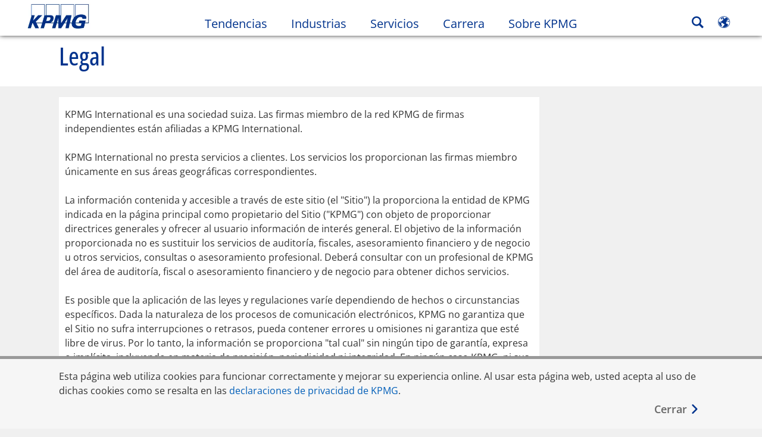

--- FILE ---
content_type: text/html
request_url: https://kpmg.com/ve/es/home/misc/legal.html
body_size: 40584
content:

<!DOCTYPE html>
<html lang="es-MX">
<head>
<meta http-equiv="content-type" content="text/html; charset=UTF-8"/>
<meta http-equiv="date" content="Thu, 11 Aug 2016 12:45:51 GMT">
<meta http-equiv="content-language" content="es-MX"/>
<meta http-equiv="content-encoding" content="text/html"/>
<meta name="description" content="KPMG Internacional es una sociedad Suiza. Las firmas miembro de la red de KPMG de firmas independientes están afiliadas a KPMG Internacional."/>
<meta charset="utf-8"/>
<meta http-equiv="X-UA-Compatible" content="IE=edge,chrome=1"/>
<link rel="preconnect" href="https://assets.kpmg.com" crossorigin>
<link rel="preconnect" href="https://scripts.demandbase.com" crossorigin>
<link rel="preload" as="font" type="font/woff2" href="/etc/clientlibs/kpmgpublic/fonts/openSans/OpenSans-VariableFont_wdth,wght.woff2" crossorigin>
<link rel="preload" href='//assets.adobedtm.com/c5009cf2993d2402c89c2ae42e47f61897f82891/satelliteLib-8a974e2324210e133a0919e634748a6d88ed3ccc.js' as="script">
<link rel="preload" href='/etc/clientlibs/kpmgpublic/pages/global.min-61c96c.js' as="script">
<link rel="apple-touch-icon" sizes="180x180" href="/etc/designs/default/kpmg/favicons/apple-touch-icon-180x180.png">
<link rel="apple-touch-icon" sizes="167x167" href="/etc/designs/default/kpmg/favicons/apple-touch-icon-167x167.png">
<link rel="apple-touch-icon" sizes="152x152" href="/etc/designs/default/kpmg/favicons/apple-touch-icon-152x152.png">
<link rel="apple-touch-icon" sizes="120x120" href="/etc/designs/default/kpmg/favicons/apple-touch-icon-120x120.png">
<link rel="apple-touch-icon" sizes="76x76" href="/etc/designs/default/kpmg/favicons/apple-touch-icon-76x76.png">
<link rel="apple-touch-icon" sizes="60x60" href="/etc/designs/default/kpmg/favicons/apple-touch-icon-60x60.png">
<link rel="apple-touch-icon" href="/etc/designs/default/kpmg/favicons/apple-touch-icon.png">
<link rel="icon" type="image/png" href="/etc/designs/default/kpmg/favicons/favicon-16x16.png" sizes="16x16">
<link rel="icon" type="image/png" href="/etc/designs/default/kpmg/favicons/favicon-32x32.png" sizes="32x32">
<link rel="icon" type="image/svg+xml" href="/etc/designs/default/kpmg/favicons/favicon-96x96.svg" sizes="96x96">
<link rel="icon" type="image/svg+xml" href="/etc/designs/default/kpmg/favicons/favicon-32x32.svg" sizes="32x32">
<link rel="icon" type="image/svg+xml" href="/etc/designs/default/kpmg/favicons/favicon-16x16.svg" sizes="16x16">
<link rel="icon" type="image/svg+xml" href="/etc/designs/default/kpmg/favicons/android-chrome-512x512.svg" sizes="512x512"/>
<link rel="icon" type="image/svg+xml" href="/etc/designs/default/kpmg/favicons/android-chrome-192x192.svg" sizes="192x192"/>
<link rel="icon" type="image/svg+xml" href="/etc/designs/default/kpmg/favicons/android-chrome-144x144.svg" sizes="144x144"/>
<link rel="icon" type="image/svg+xml" href="/etc/designs/default/kpmg/favicons/android-chrome-96x96.svg" sizes="96x96"/>
<link rel="icon" type="image/svg+xml" href="/etc/designs/default/kpmg/favicons/android-chrome-72x72.svg" sizes="72x72"/>
<link rel="icon" type="image/svg+xml" href="/etc/designs/default/kpmg/favicons/android-chrome-48x48.svg" sizes="48x48"/>
<link rel="icon" type="image/svg+xml" href="/etc/designs/default/kpmg/favicons/android-chrome-36x36.svg" sizes="36x36"/>
<link rel="manifest" href="/etc/designs/default/kpmg/favicons/manifest.json">
<link rel="mask-icon" href="/etc/designs/default/kpmg/favicons/safari-pinned-tab.svg" color="#1e49e2">
<link rel="shortcut icon" href="/etc/designs/default/kpmg/favicon.ico">
<link rel="canonical" href="https://kpmg.com/ve/es/home/misc/legal.html"/>
<meta property="og:image" content="https://assets.kpmg.com/is/image/kpmg/kpmg-enterance:cq5dam.web.1200.600"/>
<meta name="twitter:card" content="summary_large_image"/>
<meta property="og:site_name" content="KPMG"/>
<meta property="og:description" content="Member firms of the KPMG network are affiliated with KPMG International, a Swiss entity."/>
<meta name="twitter:creator" content="@KPMG"/>
<meta name="robots" content="index, follow"/>
<meta property="og:locale" content="en_us"/>
<meta name="twitter:image" content="https://assets.kpmg.com/is/image/kpmg/kpmg-enterance:cq5dam.web.1200.600"/>
<meta http-equiv="last-modified" content="Thu, 11 Aug 2016 12:46:05 GMT"/>
<meta name="DC.Description" content="KPMG Internacional es una sociedad Suiza. Las firmas miembro de la red de KPMG de firmas independientes están afiliadas a KPMG Internacional."/>
<meta name="twitter:site" content="@KPMG"/>
<meta name="DC.Format" content="text/html"/>
<meta property="og:type" content="website"/>
<meta name="twitter:title" content="Legal"/>
<meta property="og:title" content="Legal"/>
<meta name="DC.Title" content="Legal - KPMG Venezuela"/>
<meta name="twitter:description" content="Member firms of the KPMG network are affiliated with KPMG International, a Swiss entity."/>
<meta name="DC.Language" content="es-MX"/>
<meta name="DC.Date" content="2016-08-11"/>
<meta property="og:url" content="https://kpmg.com/ve/es/home/misc/legal.html"/>
<script type="text/javascript">var kpmgMetaData={"KPMG_Business_Owner":"KPMG en Venezuela","KPMG_Short_Desc":"KPMG Internacional es una sociedad Suiza.","KPMG_Change_Frequency":"monthly","KPMG_Template":"/apps/kpmgpublic/templates/boilerplate-template","KPMG_Geographic_Origin_ID":"VE","KPMG_Article_ReadTime":"","KPMG_URL":"/ve/es/home/misc/legal.html","KPMG_Image_Alt":"KPMG International","KPMG_BANNER_FLAG":"false","KPMG_Media_Typ_Path":"Media formats/Document,Media formats/Document/PDF","KPMG_Geo_RelevanceID":"109696834004935164871543,145557537545191059688228,69053108631100123876778,204738940889497698734602,85384434987221914396953","KPMG_Description":"KPMG Internacional es una sociedad Suiza. Las firmas miembro de la red de KPMG de firmas independientes están afiliadas a KPMG Internacional.","KPMG_Persona_Path":"Personas/Audience,Personas/Clients,Personas/Potential Clients","KPMG_Cont_Type_Path":"Content type/System Pages,Content type/System Pages/My Home Page","KPMG_Persona_ID":"549916431768785771034065349584824,59205189396461572826360,60541426764903813537507","KPMG_Geo_Rel_Path":"Geography/Africa,Geography/Americas,Geography/Asia,Geography/Europe,Geography/Oceania","KPMG_Business_Owner_Group":"ES – VE – Infraestructura","KPMG_Title":"Legal","KPMG_Geo_UNM49_Reg":"2,19,142,150,9","KPMG_Tab_Type":"Generic","KPMG_Analytics_PageName":"ve:es:home:misc:legal","KPMG_Med_For_Type_ID":"150162736518618207282726,143236010378065923659239","KPMG_Document_Id":"OC01N1421672918154","KPMG_Content_Type_ID":"79679712788925532162634,80649788474266017984925","KPMG_Short_Title":"Legal","KPMG_FONT":"false","KPMG_Live_Copy":"false","KPMG_HTML_Title":"Legal","KPMG_Canonical_URL":"https://kpmg.com/ve/es/home/misc/legal.html","KPMG_Seo_Priority":"0.2","KPMG_Template_Type":"boilerplate-template","KPMG_last_mod_rank":"1470919565021","KPMG_Image":"/content/dam/kpmg/images/2015/01/kpmg-enterance.jpg","KPMG_Blog_Topics":"",}</script>
<script type="text/javascript">var appSearchConfigs={"pagination":{"page":{"current":2,"size":5}},"sortParamsMapping":{"trending":"kpmg_page_views_trending","KPMG_MOST_PLR":"kpmg_avg_time_spent","mostviewed":"kpmg_page_views","KPMG_Filter_Date":"kpmg_filter_date","relavance":"_score"},"fieldsMapping":{"contacttabs":[{"kpmg_image":{"raw":{}},"kpmg_article_date_time":{"raw":{}},"kpmg_non_decorative_alt_text":{"raw":{}},"kpmg_short_desc":{"raw":{}},"kpmg_is_rendition_optimized":{"raw":{}},"kpmg_article_readtime":{"raw":{}},"kpmg_title":{"raw":{}},"kpmg_image_alt":{"raw":{}},"kpmg_url":{"raw":{}}}],"partnerlocator":[{"kpmg_contact_fn":{"raw":{}},"kpmg_contact_ln":{"raw":{}},"kpmg_contact_job_ttl":{"raw":{}},"kpmg_url":{"raw":{}}}],"toppicks":[{"kpmg_image":{"raw":{}},"kpmg_template":{"raw":{}},"kpmg_primary_tag":{"raw":{}},"kpmg_short_title":{"raw":{}},"kpmg_non_decorative_alt_text":{"raw":{}},"kpmg_short_desc":{"raw":{}},"kpmg_article_type":{"raw":{}},"kpmg_article_primary_format":{"raw":{}},"kpmg_is_rendition_optimized":{"raw":{}},"kpmg_article_readtime":{"raw":{}},"kpmg_image_alt":{"raw":{}},"kpmg_url":{"raw":{}}}],"blog":[{"kpmg_image":{"raw":{}},"kpmg_description":{"raw":{}},"kpmg_blog_topics":{"raw":{}},"kpmg_short_desc":{"raw":{}},"kpmg_non_decorative_alt_text":{"raw":{}},"kpmg_blog_date":{"raw":{}},"kpmg_is_rendition_optimized":{"raw":{}},"kpmg_article_readtime":{"raw":{}},"kpmg_title":{"raw":{}},"kpmg_image_alt":{"raw":{}},"kpmg_url":{"raw":{}}}],"relatedcontent":[{"kpmg_image":{"raw":{}},"kpmg_non_decorative_alt_text":{"raw":{}},"kpmg_short_desc":{"raw":{}},"kpmg_article_type":{"raw":{}},"kpmg_is_rendition_optimized":{"raw":{}},"kpmg_title":{"raw":{}},"kpmg_image_alt":{"raw":{}},"kpmg_url":{"raw":{}},"kpmg_template_type":{"raw":{}}}],"contactcarousel":[{"kpmg_image":{"raw":{}},"kpmg_non_decorative_alt_text":{"raw":{}},"kpmg_cont_mem_firm":{"raw":{}},"kpmg_contact_job_ttl":{"raw":{}},"kpmg_title":{"raw":{}},"kpmg_contact_fn":{"raw":{}},"kpmg_suffix":{"raw":{}},"kpmg_contact_ln":{"raw":{}},"kpmg_contact_mn":{"raw":{}},"kpmg_contact_city":{"raw":{}},"kpmg_salutation":{"raw":{}},"kpmg_state":{"raw":{}},"kpmg_short_desc":{"raw":{}},"kpmg_is_rendition_optimized":{"raw":{}},"kpmg_image_alt":{"raw":{}},"kpmg_url":{"raw":{}}}],"articlecarousel":[{"kpmg_image":{"raw":{}},"kpmg_contact_fn":{"raw":{}},"kpmg_contact_ln":{"raw":{}},"kpmg_short_title":{"raw":{}},"kpmg_article_date_time":{"raw":{}},"kpmg_contact_country":{"raw":{}},"kpmg_non_decorative_alt_text":{"raw":{}},"kpmg_short_desc":{"raw":{}},"kpmg_is_rendition_optimized":{"raw":{}},"kpmg_image_alt":{"raw":{}},"kpmg_url":{"raw":{}}}],"articlequery":[{"kpmg_image":{"raw":{}},"kpmg_description":{"raw":{}},"kpmg_filter_date":{"raw":{}},"kpmg_banner_flag":{"raw":{}},"kpmg_primary_tag":{"raw":{}},"kpmg_article_date":{"raw":{}},"kpmg_non_decorative_alt_text":{"raw":{}},"kpmg_article_readtime":{"raw":{}},"kpmg_title":{"raw":{}},"kpmg_article_date_time":{"raw":{}},"kpmg_page_views":{"raw":{}},"kpmg_tab_type":{"raw":{}},"kpmg_short_desc":{"raw":{}},"kpmg_avg_time_spent":{"raw":{}},"kpmg_is_rendition_optimized":{"raw":{}},"kpmg_article_primary_format":{"raw":{}},"kpmg_article_type":{"raw":{}},"kpmg_image_alt":{"raw":{}},"kpmg_url":{"raw":{}},"kpmg_template_type":{"raw":{}},"kpmg_sl_gl_id":{"raw":{}}}],"trendinglistnew":[{"kpmg_image":{"raw":{}},"kpmg_description":{"raw":{}},"kpmg_article_date_time":{"raw":{}},"kpmg_non_decorative_alt_text":{"raw":{}},"kpmg_is_rendition_optimized":{"raw":{}},"kpmg_title":{"raw":{}},"kpmg_image_alt":{"raw":{}},"kpmg_url":{"raw":{}}}],"latestthinking":[{"kpmg_image":{"raw":{}},"kpmg_description":{"raw":{}},"kpmg_non_decorative_alt_text":{"raw":{}},"kpmg_is_rendition_optimized":{"raw":{}},"kpmg_title":{"raw":{}},"kpmg_image_alt":{"raw":{}},"kpmg_url":{"raw":{}}}],"broader":[{"kpmg_description":{"raw":{}},"kpmg_banner_flag":{"raw":{}},"kpmg_primary_tag":{"raw":{}},"kpmg_article_date":{"raw":{}},"kpmg_contact_job_ttl":{"raw":{}},"kpmg_title":{"raw":{}},"kpmg_contact_city":{"raw":{}},"kpmg_event_start_time":{"raw":{}},"kpmg_article_date_time":{"raw":{}},"kpmg_tab_type":{"raw":{}},"kpmg_short_desc":{"raw":{}},"kpmg_image_alt":{"raw":{}},"kpmg_url":{"raw":{}},"kpmg_template_type":{"raw":{}},"kpmg_image":{"raw":{}},"kpmg_non_decorative_alt_text":{"raw":{}},"kpmg_article_readtime":{"raw":{}},"kpmg_contact_fn":{"raw":{}},"kpmg_contact_ln":{"raw":{}},"kpmg_event_type":{"raw":{}},"kpmg_contact_country":{"raw":{}},"kpmg_is_rendition_optimized":{"raw":{}},"kpmg_article_primary_format":{"raw":{}},"kpmg_article_type":{"raw":{}},"kpmg_event_startdate":{"raw":{}}}],"listing":[{"kpmg_title":{"raw":{}},"kpmg_url":{"raw":{}}}],"shorter":[{"kpmg_image":{"raw":{}},"kpmg_description":{"raw":{}},"kpmg_banner_flag":{"raw":{}},"kpmg_primary_tag":{"raw":{}},"kpmg_article_date":{"raw":{}},"kpmg_non_decorative_alt_text":{"raw":{}},"kpmg_title":{"raw":{}},"kpmg_short_desc":{"raw":{}},"kpmg_is_rendition_optimized":{"raw":{}},"kpmg_article_primary_format":{"raw":{}},"kpmg_article_type":{"raw":{}},"kpmg_image_alt":{"raw":{}},"kpmg_url":{"raw":{}},"kpmg_template_type":{"raw":{}}}]},"facets":{"All_Global":["kpmg_topic_path_facet","kpmg_filter_year","kpmg_geo_rel_path_facet","kpmg_ind_path_loc_facet","kpmg_service_pth_loc_facet"],"Insights_Global":["kpmg_filter_year","kpmg_ind_path_facet","kpmg_service_path_facet","kpmg_topic_path_facet","kpmg_geo_rel_path_facet"],"People_Local":["kpmg_filter_year","kpmg_ind_path_loc_facet","kpmg_service_pth_loc_facet","kpmg_topic_path_facet","kpmg_cont_mem_firm"],"All_Local":["kpmg_topic_path_facet","kpmg_filter_year","kpmg_geo_rel_path_facet","kpmg_ind_path_loc_facet","kpmg_service_pth_loc_facet"],"Insights_Local":["kpmg_filter_year","kpmg_geo_rel_path_facet","kpmg_ind_path_loc_facet","kpmg_service_pth_loc_facet","kpmg_topic_path_facet"],"Events_Local":["kpmg_filter_year","kpmg_ind_path_loc_facet","kpmg_service_pth_loc_facet","kpmg_topic_path_facet","kpmg_geo_rel_path_facet"],"PressReleases_Global":["kpmg_filter_year","kpmg_ind_path_facet","kpmg_service_path_facet","kpmg_topic_path_facet","kpmg_geo_rel_path_facet"],"PressReleases_Local":["kpmg_filter_year","kpmg_geo_rel_path_facet","kpmg_ind_path_loc_facet","kpmg_service_pth_loc_facet","kpmg_topic_path_facet"],"People_Global":["kpmg_filter_year","kpmg_cont_mem_firm","kpmg_ind_path_facet","kpmg_service_path_facet","kpmg_topic_path_facet"],"Events_Global":["kpmg_filter_year","kpmg_geo_rel_path_facet","kpmg_ind_path_facet","kpmg_service_path_facet","kpmg_topic_path_facet"],"Blogs_Global":["kpmg_blog_topics","kpmg_filter_year","kpmg_geo_rel_path_facet","kpmg_topic_path_facet","kpmg_ind_path_facet","kpmg_service_path_facet"],"Blogs_Local":["kpmg_blog_topics","kpmg_filter_year","kpmg_geo_rel_path_facet","kpmg_ind_path_loc_facet","kpmg_service_pth_loc_facet","kpmg_topic_path_facet"]}}
var appSearchClientEnv=''
var isadmactive='true'
var kpmgAssetDomain='https://assets.kpmg.com',calanderProperties={"longMonths":["enero","febrero","marzo","abril","mayo","junio","julio","agosto","septiembre","octubre","noviembre","diciembre"],"shortMonths":["ene","feb","mar","abr","may","jun","jul","ago","sep","oct","nov","dic"],"timeMeridiems":["AM","PM"]},dateFormatProperties={"showMeridiem":true,"transformations":{"dayType":"d","monthType":"mmmm","hourType":"hh","monthCase":"cc","yearType":"y"},"timeSeparator":":","fields":[{"item1":"day"},{"item2":"month"},{"item3":"year"}],"separators":[{"item1":" "},{"item2":" "},{"item3":""}]};var kpmgDateFormat='d [full month] yyyy:Day Month Year'
var kpmgDateSeperator1=' '
var kpmgDateSeperator2=' '
var kpmgDateSeperator3=''
var KPMG=KPMG||{};KPMG.isAuthor=false;var searchFacetsFlag=true;if(navigator.userAgent.match(/iPad/i)===null){var meta;meta=document.createElement('meta');meta.name="viewport";meta.id='kpmgViewport';meta.content="width=device-width, initial-scale=1.0, user-scalable=1.0";document.getElementsByTagName("head")[0].appendChild(meta);}
if(navigator.userAgent.match(/iPhone/i)){var meta;meta=document.createElement('meta');meta.name="viewport";meta.id='kpmgViewport';meta.content="width=device-width, initial-scale=1.0, user-scalable=no";document.getElementsByTagName("head")[0].appendChild(meta);}</script>
<script type="text/javascript">window.regexValues=window.regexValues||{nameJs:"[0\u002D9|\x22~`!@#$%^\x26()_={}[\\]:;\x27,.<>+*\\\/\\\\?]"?new RegExp("[0\u002D9|\x22~`!@#$%^\x26()_={}[\\]:;\x27,.<>+*\\\/\\\\?]"):"",cityJs:""?new RegExp(""):"",emailJs:"^([a\u002DzA\u002DZ0\u002D9.+_\u002D]*@([0\u002D9a\u002DzA\u002DZ][\u002D\\w]*[0\u002D9a\u002DzA\u002DZ]\\.)+[a\u002DzA\u002DZ]{2,9})$"?new RegExp("^([a\u002DzA\u002DZ0\u002D9.+_\u002D]*@([0\u002D9a\u002DzA\u002DZ][\u002D\\w]*[0\u002D9a\u002DzA\u002DZ]\\.)+[a\u002DzA\u002DZ]{2,9})$"):"",phoneJs:""?new RegExp(""):"",cnameJs:""?new RegExp(""):"",roleJs:""?new RegExp(""):"",messageJs:"^[^%{}<>]+$"?new RegExp("^[^%{}<>]+$"):"",};</script>
<link rel='stylesheet' href='/etc/clientlibs/kpmgpublic/global/css/global-9d6fcf.css'/>
<script type="text/javascript">window.kpmgPath=window.location.pathname.toLowerCase();var preferredSite='';function getCookie(cname){var name=cname+"=";var cArray=document.cookie.split(';');for(var i=0;i<cArray.length;i++){var c=cArray[i];while(c.charAt(0)==' '){c=c.substring(1);}
if(c.indexOf(name)==0){preferredSite=c.substring(name.length,c.length);preferredSite=preferredSite.indexOf(".html")>-1?preferredSite:"";return true;}}}
if(window.kpmgPath==="/xx/en/home.html"&&document.referrer===""){getCookie("p_source");if(preferredSite.length>0&&preferredSite!=="/xx/en/home.html"){var geoUserSite=encodeURI(preferredSite)
window.location=geoUserSite;}}
window.kpmgPersonalize=window.kpmgPersonalize||{hideLogicTree:false,displayNameFormat:"Full Name",isPersonalize:false,isSitePersonalize:false,isPageTagsFlagEnabled:false,isContentRefreshEnabled:false,isPPC:false,firstnameLastnameSwitch:false,isBlog:false,blogHomePage:"",blogPath:""||"blogs",blogResultCount:"90"||"0",userAccInfoExpiry:24,fetchDataAndPersonalize:null,getCaptchaKey:"6LfauzAUAAAAAKtLWpawmB-D5LslW_V5ul7Q_dUM",isCaptchaEnabled:"true",downloadDataExpiryWindow:24,resendVerifyEmailDefaultTime:"60",db:{CDCWrapper:null,data:null,},mapping:{url:""},snp:{url:"",timeout:0,data:null,params:{languageCode:"es"||"en",countryCode:"ve"||"xx",sortType:"",sortTypeKey:"",tagCategory:"",timeBoxParameter:""}},registrationPromoOverlay:{revisitCounter:"3",returnWindowInMinutes:"30",returnWindowInDays:"14"},misc:{isAuthor:false,ageVerificationReq:false,isSitePersonalizeAndRhfEnabled:""||false,dashboardLimitNo:0,triggerRefreshFeedback:0,triggerHideFeedback:0,cellLevelCombinedHideRefresh:0,rejectedListLimit:0,locationNavigatorPage:"",RfpFormLocationSelector:""},i18n:{gigyaMsgs:{kpmg_sign_up_header:"Regístrate con una de estas cuentas",kpmg_sign_up_text:"Por favor, facilitanos algunos datos personales para configurar tu cuenta. Puedes usar tu perfil de una red social o introducir manualmente tus datos.",kpmg_already_have_an_account:"¿Tienes ya una cuenta?",kpmg_log_in:"Acceso",kpmg_learn_more:"Más información",kpmg_create_an_account:"Crear una cuenta",kpmg_required:"Obligatorio",kpmg_info_email:"Se utilizará esta dirección de correo electrónico cuando accedas a tu cuenta de KPMG.",kpmg_info_password:"La contraseña debe contener, como mínimo  8 caracteres, 1 número, 1 mayúscula y 1 minúscula",kpmg_privacy_statement_text:"Confirmo que he leído y comprendido las condiciones establecidas en",kpmg_privacy_statement_link_text:"KPMG política de privacidad online",kpmg_captcha_text:"Confirma tu registro escribiendo las dos palabras separadas con un espacio, en el campo siguiente.",kpmg_cancel:"Cancelar",kpmg_continue:"Continuar",kpmg_social_sign_in_header:"Acceder con",kpmg_social_sign_in_text:"Estás registrado con tu perfil social de",kpmg_cancel_registration_header:"¿Cancelar registro?",kpmg_cancel_registration_text:"¿Estás seguro de que deseas cancelar tu registro?",kpmg_go_back:"Retroceder",kpmg_registration_done_header:"Gracias por registrarte",kpmg_thank_you_text:"Gracias por registrarte. Puedes navegar por tu panel o volver al contenido que acabas de guardar.",kpmg_go_to_mykpmg:"Vuelve a tu panel",kpmg_return_to_my_article:"Volver a mi artículo",kpmg_error_tc_authored_msg_tc1:"Por favor, declare conocer la declaración de privacidad en línea",kpmg_error_tc_authored_msg_tc2:"Favor de seleccionar esta casilla para continuar.",kpmg_error_tc_authored_msg_tc3:"Favor de seleccionar esta casilla para continuar.",kpmg_privacy_acceptance_error_msg_tc1:"Por favor, declare conocer la declaración de privacidad en línea",kpmg_welcome_back:"Bienvenido/a de nuevo",kpmg_sign_in_header:"Acceso con una cuenta existente",kpmg_not_yet_registered:"¿Aún no te has registrado?",kpmg_use_your_kpmg_login_credentials:"Usa tus credenciales de acceso de KPMG",kpmg_i_forgot_my_password:"He olvidado mi contraseña",kpmg_keep_me_signed_in:"Seguir conectado",kpmg_forgot_password_header:"Introduce tu dirección de correo electrónico para restablecer tu contraseña.",kpmg_forgot_password_text:"Introduce tu dirección de correo electrónico para restablecer tu contraseña.",kpmg_reset_password:"Modificar contraseña",kpmg_forgot_password_thank_you_text:"Gracias. Si la dirección de correo electrónico está registrada en KPMG, te enviaremos un mensaje con un enlace para que modifiques tu contraseña.",kpmg_return_to_login:"Volver a login",kpmg_info_password_first:"La contraseña debe contener, como mínimo:",kpmg_info_password_second:"La contraseña debe contener 8 caracteres, 1 número, 1 mayúscula y 1 minúscula",kpmg_reset_password_thank_you_text:"Gracias. Tu contraseña ha sido modificada.",kpmg_too_many_failed_attempts_header:"Demasiados intentos fallidos",kpmg_too_many_failed_attempts_text:"Tu cuenta se ha bloqueado durante 24 horas. Te recomendamos restablecer tu contraseña.",account_is_disabled:"Account is disabled",account_temporarily_locked_out:"Account temporarily locked out",and:"and",available:"Available",checking:"Checking",choose_file:"Choose File",email_address_is_invalid:"E-mail address is invalid.",email_already_exists:"Email already exists",fair:"Fair",invalid_fieldname:"Invalid %fieldname",invalid_login_or_password:"Usuario o contraseña no válidos",invalid_username_or_password:"Nombre de usuario o contraseña no válidos",login_identifier_exists:"Login identifier exists",maximum_size_of_3mb:"Maximum size of 3MB.",no_file_chosen:"No file chosen",not_available:"Not available",num_characters_total:"%num characters",num_of_the_following_groups:"%num of the following: An uppercase letter, a lowercase letter, a number, a special symbol",password_does_not_meet_complexity_requirements:"La contraseña no cumple todos los requisitos",password_must_contain_at_least:"La contraseña debe incluir, como mínimo",password_strength_colon:"La contraseña debe contener, como mínimo:",passwords_do_not_match:"Las contraseñas no coinciden",old_password_cannot_be_the_same_as_new_password:"La nueva contraseña no debería ser igual a la anterior",please_enter_a_valid_fieldname:"Please enter a valid %fieldname",please_enter_fieldname:"Please enter %fieldname",profilePhoto_fileSizeError:"Photo format: JPG/GIF/PNG. Size: up to 3MB.",sorry_we_are_not_able_to_process_your_registration:"Sorry, we are not able to process your registration",strong:"Strong",there_are_errors_in_your_form_please_try_again:"There are errors in your form, please try again",there_is_no_user_with_that_username_or_email:"There is no user with that username or email",these_passwords_do_not_match:"Las contraseñas no coinciden",this_field_is_required:"Este campo es obligatorio",too_weak:"Too weak",unique_identifier_exists:"Unique identifier exists",username_already_exists:"Username already exists",very_strong:"Very strong",weak:"Weak",wrong_password:"Contraseña incorrecta",your_age_does_not_meet_the_minimal_age_requirement:"Your age does not meet the minimal age requirement (13+) for this site",kpmg_salutation:"Saludo",managesubscriptions:"To manage your subscriptions, click here"},customMsgs:{gigya_error_primary_action:"OK",gigya_error_title:"Lo sentimos",gigya_account_disabled_error_title:"Lo sentimos",gigya_account_disabled_error_primary_action:"OK",gigya_error_description:"El servicio no está disponible temporalmente. Estamos trabajando para resolver la incidencia.",gigya_account_disabled_error_description:"Esta cuenta está deshabilitada",gigya_cookies_disabled_error_description:"We cannot complete your request because third-party cookies are currently disabled in your browser. We use third-party cookies to provide the best browsing experience. Please check your browser settings and enable third-party cookies to perform this action.",gigya_name_validation_error_message:"Special characters and numbers are not supported.",kpmg_error_numbervalidation:"Solo se admiten números",kpmg_placeholder_first_name:"Nombre",kpmg_placeholder_last_name:"Apellidos",kpmg_placeholder_email:"Correo electrónico",kpmg_placeholder_password:"Contraseña",kpmg_placeholder_confirm_password:"Confirmar contraseña",kpmg_placeholder_company_optional:"Compañía",kpmg_placeholder_select_country:"Elige País/Localidad",toppicksfor:"Seleccionado para",you:"ti",items:"Elementos",remove:"Suprimir",yes:"Si",no:"No",organization:"Organización",quicksavedlist:"Quick Saved List",urllink:"URL Link",verify_email_err_title:"El correo ya sido enviado",verify_email_err_desc:"El correo de verificación ya ha sido enviado. Por favor, revise su correo.",verify_email_congrats_title:"Felicitaciones",verify_email_congrats_desc:"Su correo electrónico ha sido verificado exitosamente. Ahora puede disfrutar todos los contenidos personalizados que KPMG tiene para usted.",office_locator_geolocation_error:"Error en la búsqueda de la geolocalización",office_locator_nocities_error:"No se han encontrado ciudades para el país seleccionado",office_locator_noresults_error:"No se han encontrado resultados. Redefina su búsqueda e intente de nuevo.",showanotherarticle:"Ver otro artículo",dontshowarticleagain:"Ocultar artículo",updatemypreferences:"Actualice sus preferencias",addtolibrary:"Añadir a la biblioteca",refreshcontent:"Actualizar contenido",share:"Compartir",readMore:"Vista rápida",or_divider_text:"o",cross_site_error_title:"Error en la suscripción al newsletter",cross_site_error_description:"Esta suscripción no pertenece al país original en el que está registrado.",deleteThisList:"Borrar esta lista",editYourListName:"Editar el nombre de tu lista",shareThisList:"Compartir esta lista",move:"Mover",delete:"Borrar",placeholdertextforfiltersubscriptions:"Filtrar suscripciones basadas en sus intereses",selectedinterestslist:"Seleccionar intereses:",onboardingbasedsubscriptiontitle:"Suscripciones en las que está interesado:",interestsbasedsubscriptiontitle:"Suscripciones relacionadas con sus intereses:",subscriptionsinterestedintitle:"Suscripciones en las que podría estar interesado:",registrationPromoTitle:"¿Desea conocer las últimas novedades de KPMG relacionadas con {tag_name}?",registrationPromoDescription:"Regístrese ahora y seleccione los contenidos relacionados con {tag_name} y otros temas que podrían interesarle.",noArticleErrorTitle:"error",noArticleErrorMessage:"Ya no es posible visualizar los artículos de esta lista.",noArticleErrorDetail:"Por favor, utiliza el enlace siguiente para",noArticleErrorDetail1:"volver a la página,",noArticleErrorDetail2:"o utiliza la función de búsqueda del sitio.",searchLabel:"search",searchLibList:"Buscar lista de bibliotecas",libraryListDeleteThisArticle:"Borrar este artículo",libraryListDeleteThisArticleDescription:"¿Estás seguro de que quieres borrar este artículo?",libraryListSuccessDescription:"borrada correctamente.",libraryListDeleteIt:"Sí, borrarla",libraryListNotlongeravailable:"Ya no es posible visualizar estos artículos",libraryListArticlenolongeravailabledescription:"No es posible visualizar este artículo",kpmgLibraryListArticleWasRemovedFromLabel:"Fue eliminado de",libraryListMobilenolongeravlbl:"ya no se puede visualizar.",libraryListArtitwasremovedfrom:"Ha sido eliminado de",libraryListArticlesnolongeravailabledescription:"Ya no es posible visualizar los siguientes artículos. Han sido eliminados de",libraryListShareThisListDescription:"Copiar y pegar esta URL para compartirla.",libraryListCopy:"Copiar",libraryListCancel:"Cancelar",libraryListMovearticle:"Mover este artículo a otra lista",libraryListInstrutiontext:"Puedes guardar este artículo en tu biblioteca o en una lista específica de la misma.",libraryListAlreadysaved:"Ya guardado",libraryListAlreadysavedarticle:"Ya has guardado este artículo en",libraryListChoosealist:"Elige una lista",libraryListCreatealist:"Crear una lista",libraryListThatNameIsTaken:"El nombre de la lista ya existe",libraryListEmpty:"Nombre de lista no válido",libraryListSave:"Guardar",libraryListEnternewlist:"Introduce un nuevo nombre de lista",libraryListAddtolibraryoverlayCancel:"Cancelar",libraryListCancel1:"Cancelar",createAList:"Crear una lista",createsuccessdescription:"Lista creada correctamente",listmanagementsave:"Guardar",deleteThisListDescription:"Si borras esta lista perderás todos los artículos guardados en ella. ¿Estás seguro de que quieres borrar esta lista?",keepIt:"No, guardarla",editsuccessdescriptionmobile:"El nombre se ha cambiado correctamente.",namechanges:"Nombre modificado",listnamechanged:"El nombre de la lista se ha modificado correctamente",copySuccessDescription:"URL copiada en el portapapeles.",copyFailedClipboardAccessDenied:"La url no pudo ser copiada. Permita que la página acceda al portapapeles.",formbuilderCongratsTitle:"Gracias",formbuilderCongratsDescription:"Se ha sido registrado exitosamente.",formbuilderCongratsClose:"Cerrar",expiredtokenmodaltitle:"Su clave temporal ha expirado",expiredtokenmodaldescription:"Su clave temporal ha expirado. Por favor, complete el registro para acceder al contenido.",expiredtokenmodalclosebutton:"Cerrar",addMoreInterestsTitle:"Agregue más intereses en su perfil",addTagToInterests:"Agregar etiqueta a los Intereses del Perfil",saveInterestTitle:"¿Desea guardar este interés?",search:"Buscar",close:"Cerrar",resentemail:"Hemos enviado otro mensaje de confirmación a:",verifyemaillabel:"Verificación",resendconfirmation:"Envío de verificación",logoutinfo:"Ha cerrado la sesión",logoutdescription:"Has cerrado la sesión correctamente. Serás redirigido a la página principal.",verifyemail:"Por favor, verifique su correo electrónico para acceder a su cuenta.",interestsSearchPlaceholder:"Agregue sus intereses aquí",interestsAlreadySelected:"ya ha sido seleccionado. Edite sus intereses si desea eliminarlo.",interestsSave:"Guardar",verifyEmailClose:"Cerrar",profileChangesSaved:"Cambios guardados",profileChangesSavedSuccessfully:"Los cambios que has realizado se han guardado correctamente.",minReadTime:"menos de 1 minuto",minsReadTime:"Tiempo de lectura: READ_TIME",officeLocationFax:"Fax",officeLocationTel:"Tel",officeLocationNoResults:"No se encontraron resultados para",officeLocationsSearchTerm:"Ingrese la ubicación aquí",searchResultsCopyOne:"Resultados",singleCharacterIsNotAllowed:"No se permite un solo carácter",agreeLabel:"I agree to KPMG online privacy statement",expand:"expand",collapse:"collapse",addedtolibrary:"Added to Library",articleposteddate:"Article Posted date",relatedarticles:"Related Articles",moreoptions:"More Options",closeyourrecommendations:"Close your recommendations",wasaddedtothelistoflists:"was added to the list of lists",removedfromthelist:"Removed from the list",sectionfilters:"Section Filters",closeandreturntohomepage:"Close and return to home page",current:"current",completed:"completed",returntohomepage:"and return to the home page",belowsubscriptions:"once it is checked the below subscriptions will be available.",suggestthesubscriptions:"On selection of a suggestion the subscriptions list present below will be filtered.",openinanewwindow:"Opens in a new window",blogposts:"publicaciones de blog",category:"category",enableordisable:"enable or disable",articles:"articles",country:"País",selected:"this post is interesting. selected",deselected:"this post is interesting. deselected",profileprogress:"Your profile is <%> complete",profilecompleted:"Congratulations, your profile is now complete!",completeprofile:"Complete your profile",addinterests:"Add interests",addsubscriptions:"Add subscriptions",starticon:"Gated content exclusive to KPMG members",yourinterests:"Your Interests",suggestmorecta:"Suggest More",alertmessage1:"Delete interest",alertdescription1:"Pinned articles will be removed once deleted",alertmessage2:"A maximum of 5 pinned articles allowed",alertmessagetitle:"Maximum Pins Reached",viewgatedcontentcta:"View Gated Content",nonewcontent:"No new content at this time.",viewallsubscriptionscta:"View All Subscriptions",gcsectiontitle:"Gated Content Section: Title",gcsectiondescription:"Gated Content Section: Description",hidegatedcontent:"Hide Gated Content",emptygatedcontentdescription:"It appears you have not yet subscribed to any such gated content.",articlesTwoFour:"articles",articlesFive:"articles",listsTwoFour:"Lists",listsFive:"Lists"}},pagesInfo:{interests:{isActive:false,reqLogin:true,redirectTo:"../user/login.html"},myaccount:{isActive:false,reqLogin:true,redirectTo:"../user/login.html"},dashboard:{isActive:false,reqLogin:true,redirectTo:"/user/login.html"},library:{isActive:false,reqLogin:true,redirectTo:"../user/login.html"},communicationpreference:{isActive:false,reqLogin:true,redirectTo:"../../user/login.html"},privacypreference:{isActive:false,reqLogin:true,redirectTo:"../../user/login.html"}},urlmapping:{learnMore:"/content/kpmgpublic/master/en/home/user/overlays/kpmglearnmore.html",addtolib:"/content/kpmgpublic/master/en/home/user/overlays/addtolibraryoverlay.html",feedback:"/content/kpmgpublic/master/en/home/user/overlays/contentrefreshfeedback.html",fgeCongrats:".html",fgeError:".html",resetPassword:".html",isUserRegistrationOverlayExists:"false"}};window.kpmgPersonalize.db.CDCWrapper=function(dbData){var eventObj=null;window.kpmgPersonalize.db.data=dbData;Dmdbase_CDC.callback(dbData);if(digitalData){digitalData.user.ipAddress=dbData.ip;}
try{eventObj=new Event("dbData.received");}
catch(error){eventObj=document.createEvent("Event");eventObj.initEvent("dbData.received",false,false);}
document.dispatchEvent(eventObj);};window.__gigyaConf=window.__gigyaConf||{};window.__gigyaConf.customLang=window.kpmgPersonalize.i18n.gigyaMsgs;</script>
<link rel="stylesheet" href='/etc/clientlibs/kpmgpublic/tmpl-boiler-plate/css/tmpl-boiler-plate-94b305.css'/>
<meta name="msapplication-TileColor" content="#1e49e2">
<meta name="msapplication-TileImage" content="/etc/designs/default/kpmg/favicons/mstile-144x144.svg">
<meta name="msapplication-config" content="/etc/designs/default/kpmg/favicons/browserconfig.xml">
<meta name="theme-color" content="#1e49e2">
<title>Legal - KPMG Venezuela</title>
<link rel="stylesheet" type="text/css" href="/content/dam/kpmg/others/css/privacy_fix.css"/>
<script type="text/javascript" src='/etc/clientlibs/kpmgpublic/global/js/updateLoadedPartialHeader-322c7b.js'></script>
</head>
<!--[if IE 9]>         <body class="lt-ie10"> <![endif]-->
<!--[if gt IE 9]><!--> <body> <!--<![endif]-->
<!--<script type="text/javascript"> mboxCreate('myMbox'); </script>
<!--<div class="mboxDefault"></div>-->
<div class="template">
<div id="gig_showSimpleShareUI" class="gig-simpleShareUI fixed-and-off-page">
<div class="gig-simpleShareUI-inner">
<span class="icon-gig-simpleShareUI-closeButton">
<span class="sr-only">close</span>
</span>
<div class="gig-simpleShareUI-caption">
<div class="gig-simpleShareUI-caption-text">Share with your friends</div>
</div>
<div id="show-share-bar-container" class="gig-simpleShareUI-content">
</div>
</div>
</div>
<header class="global-navigation">
<div id="navigation-v2-data" class="bs5" style="position:fixed" data-site-info='{
		"assetsDomain": "https://assets.kpmg.com",
		"isAuthor": false,
		"isPersonalized": false,
		"isTemplatePersonalized": false,
		"isBlog":  false 
	}'>
<!-- LOGO -->
<div id="navigation-v2-data-logo" data-logo='{
			  "imgURL": "/is/image/kpmg/KPMG-L-PNG",
			  "altText": "home",
			  "linkURL": "/ve/es/home.html"
		}'>
</div>
<!-- Blog header data -->
<!-- NABAR-NAV -->
<div id="navigation-v2-data-navbar-nav" data-navbar-nav='{
			"insights": {
				"id": "insights-flyout",
				"i18nLabel": 	" Tendencias ",
				"linkURL" : 	"/ve/es/home/insights.html"
			},
			"industries": {
				"id": "industries-flyout",
				"i18nLabel": " Industrias ",
				"linkURL" : "/ve/es/home/industries.html"
			},
			"services": {
				"id": "services-flyout",
				"i18nLabel": " Servicios ",
				"linkURL": "/ve/es/home/services.html"
			},
			"optional": {
				"id": "optional-flyout",
				"i18nLabel": "Carrera",
				"linkURL": "/ve/es/home/careers.html",
				"internalLinkFlag": "true",
				"newTabAllow": "Abrir en una pestaña o ventana"
			},
			"optional1": {
				"id": "optional2-flyout",
				"i18nLabel": "Sobre KPMG",
				"linkURL": "/ve/es/home/about.html",
				"internalLinkFlag": "true",
				"newTabAllow": "Abrir en una pestaña o ventana"
			}
		}'>
</div>
<div id="navigation-v2-data-secondary-nav" data-secondary-nav='[
			{
				"id": "careers",
				"label": " Carrera ",
				"linkURL": ""
			},

			
					{
						"id": "alumni",
						"label": " Alumni ",
						"linkURL": ""
					},
			

			{
				"id": "media",
				"label": " Sala de Prensa ",
				"linkURL": ""
			},

			
					{
						"id": "social",
						"label": " Redes Sociales ",
						"linkURL": ""
					},
			


			{
				"id": "about",
				"label": " Conózcanos ",
				"linkURL": ""
			}
		]'></div>
<ul id="navigation-v2-data-nav-flyout">
<li id="navigation-v2-author-insights-flyout-editor">
<div class="nav-flyout-component-data" data-path="/content/kpmgpublic/ve/es/home/misc/legal/jcr:content/navigation-v2/insights" data-nav-flyout='{
			"cell1":{
				"type": "nav-list",
				"links":[
					
						
						{
							"label": "Inclusión, Diversidad y Equidad",
							"url": "/ve/es/home/insights/2022/11/inclusion-diversidad-y-equidad.html",
							"internalFlag": "true",
							"newTabAllow": "Abrir en una pestaña o ventana"
						}
					
						
							,
						
						{
							"label": "ESG: Medioambiente, Sociedad y Gobernanza",
							"url": "/ve/es/home/insights/2022/03/esg-environmental-social-governance.html",
							"internalFlag": "true",
							"newTabAllow": "Abrir en una pestaña o ventana"
						}
					
						
							,
						
						{
							"label": "Invertir en Venezuela",
							"url": "/ve/es/home/insights/2024/06/invertir-en-venezuela.html",
							"internalFlag": "true",
							"newTabAllow": "Abrir en una pestaña o ventana"
						}
					
						
							,
						
						{
							"label": "Preguntas que hay que formularse en tiempos de cambio",
							"url": "/ve/es/home/insights/2020/05/preguntas-que-formularse-en-tiempos-de-cambio.html",
							"internalFlag": "true",
							"newTabAllow": "Abrir en una pestaña o ventana"
						}
					
				]
				
				,"viewAll": {
				  "linkURL": "/ve/es/home/insights.html",
				  "label": "Todas la tendencias",
				  "internalLinkFlag": "true",
				  "newTabAllow": "Abrir en una pestaña o ventana"

				}
				
			}
		}' data-cell1='{
			"type": "nav-list",
			"links":[
				
					
					{
						"label": "Inclusión, Diversidad y Equidad",
						"url": "/ve/es/home/insights/2022/11/inclusion-diversidad-y-equidad.html",
						"internalFlag": "true",
						"newTabAllow": "Abrir en una pestaña o ventana"
					}
				
					
						,
					
					{
						"label": "ESG: Medioambiente, Sociedad y Gobernanza",
						"url": "/ve/es/home/insights/2022/03/esg-environmental-social-governance.html",
						"internalFlag": "true",
						"newTabAllow": "Abrir en una pestaña o ventana"
					}
				
					
						,
					
					{
						"label": "Invertir en Venezuela",
						"url": "/ve/es/home/insights/2024/06/invertir-en-venezuela.html",
						"internalFlag": "true",
						"newTabAllow": "Abrir en una pestaña o ventana"
					}
				
					
						,
					
					{
						"label": "Preguntas que hay que formularse en tiempos de cambio",
						"url": "/ve/es/home/insights/2020/05/preguntas-que-formularse-en-tiempos-de-cambio.html",
						"internalFlag": "true",
						"newTabAllow": "Abrir en una pestaña o ventana"
					}
				
			]
			
			,"viewAll": {
			  "linkURL": "/ve/es/home/insights.html",
			  "label": "Todas la tendencias",
			  "internalLinkFlag": "true",
			  "newTabAllow": "Abrir en una pestaña o ventana"
			}
			
		}' data-featured-variation="true" data-cell2='{
				"type": "card-link",
				"title": "Informe de sostenibilidad",
				"linkUrl": "/ve/es/home/insights/2023/10/informe-de-sostenibilidad-2022.html",
				"description": "Edición 2022",
				"altText": "Informe de sostenibilidad",
				"imgUrl": "/is/image/kpmg/web OFICIAL INFORME",
				"internalLinkFlag": "true",
				"newTabAllow": "Abrir en una pestaña o ventana",
				"primaryTag" : "",
				"isVideo" : "Page",
				"isRenditionOptimized" : "true"

			}' data-cell3='{
				"type": "card-link",
				"title": "KPMG Business Insight América del Sur",
				"linkUrl": "/ve/es/home/insights/2020/03/kpmg-business-insights-america-del-sur.html",
				"description": "Newsletter mensual acerca del continente sudamericano.",
				"altText": "SAC",
				"imgUrl": "/is/image/kpmg/dots-texture-pattern-kpmg-medium-blue",
				"internalLinkFlag": "true",
				"newTabAllow": "Abrir en una pestaña o ventana",
				"primaryTag" : "",
				"isVideo" : "Audio",
				"isRenditionOptimized" : "false"
			
			}'>
</div>
</li>
<li id="navigation-v2-author-industries-flyout-editor">
<div class="nav-flyout-component-data" data-path="/content/kpmgpublic/ve/es/home/misc/legal/jcr:content/navigation-v2/industries" data-nav-flyout='{
			"cell1":{
				"type": "nav-list",
				"links":[
					
						
						{
							"label": "Servicios Financieros",
							"url": "/ve/es/home/industries/servicios-financieros.html",
							"internalFlag": "true",
							"newTabAllow": "Abrir en una pestaña o ventana"
						}
					
						
							,
						
						{
							"label": "Tecnología, Medios y Telecomunicaciones",
							"url": "/ve/es/home/industries/tecnologia-medios-telecomunicaciones.html",
							"internalFlag": "true",
							"newTabAllow": "Abrir en una pestaña o ventana"
						}
					
						
							,
						
						{
							"label": "Energía y Recursos Naturales",
							"url": "/ve/es/home/industries/energia-recursos-naturales.html",
							"internalFlag": "true",
							"newTabAllow": "Abrir en una pestaña o ventana"
						}
					
						
							,
						
						{
							"label": "Infraestructura",
							"url": "/ve/es/home/industries/infraestructura.html",
							"internalFlag": "true",
							"newTabAllow": "Abrir en una pestaña o ventana"
						}
					
				]
				
				,"viewAll": {
				  "linkURL": "/ve/es/home/industries.html",
				  "label": "Todas las industrias",
				  "internalLinkFlag": "true",
				  "newTabAllow": "Abrir en una pestaña o ventana"

				}
				
			}
		}' data-cell1='{
			"type": "nav-list",
			"links":[
				
					
					{
						"label": "Servicios Financieros",
						"url": "/ve/es/home/industries/servicios-financieros.html",
						"internalFlag": "true",
						"newTabAllow": "Abrir en una pestaña o ventana"
					}
				
					
						,
					
					{
						"label": "Tecnología, Medios y Telecomunicaciones",
						"url": "/ve/es/home/industries/tecnologia-medios-telecomunicaciones.html",
						"internalFlag": "true",
						"newTabAllow": "Abrir en una pestaña o ventana"
					}
				
					
						,
					
					{
						"label": "Energía y Recursos Naturales",
						"url": "/ve/es/home/industries/energia-recursos-naturales.html",
						"internalFlag": "true",
						"newTabAllow": "Abrir en una pestaña o ventana"
					}
				
					
						,
					
					{
						"label": "Infraestructura",
						"url": "/ve/es/home/industries/infraestructura.html",
						"internalFlag": "true",
						"newTabAllow": "Abrir en una pestaña o ventana"
					}
				
			]
			
			,"viewAll": {
			  "linkURL": "/ve/es/home/industries.html",
			  "label": "Todas las industrias",
			  "internalLinkFlag": "true",
			  "newTabAllow": "Abrir en una pestaña o ventana"
			}
			
		}' data-featured-variation="true" data-cell2='{
				"type": "card-link",
				"title": "Gobierno",
				"linkUrl": "/ve/es/home/industries/gobierno.html",
				"description": "Trabajamos para entregar los mejores resultados a través de un profundo entendimiento de cómo trabaja el sector público.",
				"altText": "",
				"imgUrl": "/is/image/kpmg/victorian-houses-of-parliament",
				"internalLinkFlag": "true",
				"newTabAllow": "Abrir en una pestaña o ventana",
				"primaryTag" : "",
				"isVideo" : "",
				"isRenditionOptimized" : "false"

			}' data-cell3='{
				"type": "card-link",
				"title": "Consumo, Industria y Manufactura",
				"linkUrl": "/ve/es/home/industries/consumo-industria-manufactura.html",
				"description": "Estamos centrados en las necesidades del sector.",
				"altText": "",
				"imgUrl": "/is/image/kpmg/side-view-of-moving-truck-against-sunlight",
				"internalLinkFlag": "true",
				"newTabAllow": "Abrir en una pestaña o ventana",
				"primaryTag" : "",
				"isVideo" : "",
				"isRenditionOptimized" : "false"
			
			}'>
</div>
</li>
<li id="navigation-v2-author-services-flyout-editor">
<div class="nav-flyout-component-data" data-path="/content/kpmgpublic/ve/es/home/misc/legal/jcr:content/navigation-v2/services" data-nav-flyout='{
			"cell1":{
				"type": "nav-list",
				"links":[
					
						
						{
							"label": "Asesoría",
							"url": "/ve/es/home/services/advisory.html",
							"internalFlag": "true",
							"newTabAllow": "Abrir en una pestaña o ventana"
						}
					
						
							,
						
						{
							"label": "Auditoría",
							"url": "/ve/es/home/services/audit.html",
							"internalFlag": "true",
							"newTabAllow": "Abrir en una pestaña o ventana"
						}
					
						
							,
						
						{
							"label": "Impuesto",
							"url": "/ve/es/home/services/tax.html",
							"internalFlag": "true",
							"newTabAllow": "Abrir en una pestaña o ventana"
						}
					
						
							,
						
						{
							"label": "Legal",
							"url": "/ve/es/home/services/legal.html",
							"internalFlag": "true",
							"newTabAllow": "Abrir en una pestaña o ventana"
						}
					
				]
				
				,"viewAll": {
				  "linkURL": "/ve/es/home/services.html",
				  "label": "Todos los servicios",
				  "internalLinkFlag": "true",
				  "newTabAllow": "Abrir en una pestaña o ventana"

				}
				
			}
		}' data-cell1='{
			"type": "nav-list",
			"links":[
				
					
					{
						"label": "Asesoría",
						"url": "/ve/es/home/services/advisory.html",
						"internalFlag": "true",
						"newTabAllow": "Abrir en una pestaña o ventana"
					}
				
					
						,
					
					{
						"label": "Auditoría",
						"url": "/ve/es/home/services/audit.html",
						"internalFlag": "true",
						"newTabAllow": "Abrir en una pestaña o ventana"
					}
				
					
						,
					
					{
						"label": "Impuesto",
						"url": "/ve/es/home/services/tax.html",
						"internalFlag": "true",
						"newTabAllow": "Abrir en una pestaña o ventana"
					}
				
					
						,
					
					{
						"label": "Legal",
						"url": "/ve/es/home/services/legal.html",
						"internalFlag": "true",
						"newTabAllow": "Abrir en una pestaña o ventana"
					}
				
			]
			
			,"viewAll": {
			  "linkURL": "/ve/es/home/services.html",
			  "label": "Todos los servicios",
			  "internalLinkFlag": "true",
			  "newTabAllow": "Abrir en una pestaña o ventana"
			}
			
		}' data-featured-variation="true" data-cell2='{
				"type": "card-link",
				"title": "KPMG Private Enterprise",
				"linkUrl": "/ve/es/home/services/private-enterprise.html",
				"description": "En KPMG conocemos la realidad y las dificultades a las que se enfrentan los empresarios familiares y aportamos soluciones oportunas.",
				"altText": "",
				"imgUrl": "/is/image/kpmg/GettyImages-182762787",
				"internalLinkFlag": "true",
				"newTabAllow": "Abrir en una pestaña o ventana",
				"primaryTag" : "",
				"isVideo" : "",
				"isRenditionOptimized" : "false"

			}' data-cell3='{
				"type": "card-link",
				"title": "Servicios de outsourcing (BPS)",
				"linkUrl": "/ve/es/home/services/business-process-services.html",
				"description": "Apoyamos a la empresa con nuestros servicios de outsourcing contable y outsourcing de nómina",
				"altText": "",
				"imgUrl": "/is/image/kpmg/tax-rate-tool-new-brand-1",
				"internalLinkFlag": "true",
				"newTabAllow": "Abrir en una pestaña o ventana",
				"primaryTag" : "",
				"isVideo" : "",
				"isRenditionOptimized" : "false"
			
			}'>
</div>
</li>
<li id="navigation-v2-author-optional-flyout-editor">
<div class="nav-flyout-component-data" data-path="/content/kpmgpublic/ve/es/home/misc/legal/jcr:content/navigation-v2/optional" data-nav-flyout='{
			"cell1":{
				"type": "nav-list",
				"links":[
					
						
						{
							"label": "Vive KPMG",
							"url": "/ve/es/home/careers/vive-kpmg.html",
							"internalFlag": "true",
							"newTabAllow": "Abrir en una pestaña o ventana"
						}
					
						
							,
						
						{
							"label": "Conoce nuestros programas internos",
							"url": "/ve/es/home/careers/conoce-nuestros-programas-internos.html",
							"internalFlag": "true",
							"newTabAllow": "Abrir en una pestaña o ventana"
						}
					
						
							,
						
						{
							"label": "Nuestros Beneficios",
							"url": "/ve/es/home/careers/beneficios.html",
							"internalFlag": "true",
							"newTabAllow": "Abrir en una pestaña o ventana"
						}
					
				]
				
				,"viewAll": {
				  "linkURL": "/ve/es/home/careers.html",
				  "label": "Ver más",
				  "internalLinkFlag": "true",
				  "newTabAllow": "Abrir en una pestaña o ventana"

				}
				
			}
		}' data-cell1='{
			"type": "nav-list",
			"links":[
				
					
					{
						"label": "Vive KPMG",
						"url": "/ve/es/home/careers/vive-kpmg.html",
						"internalFlag": "true",
						"newTabAllow": "Abrir en una pestaña o ventana"
					}
				
					
						,
					
					{
						"label": "Conoce nuestros programas internos",
						"url": "/ve/es/home/careers/conoce-nuestros-programas-internos.html",
						"internalFlag": "true",
						"newTabAllow": "Abrir en una pestaña o ventana"
					}
				
					
						,
					
					{
						"label": "Nuestros Beneficios",
						"url": "/ve/es/home/careers/beneficios.html",
						"internalFlag": "true",
						"newTabAllow": "Abrir en una pestaña o ventana"
					}
				
			]
			
			,"viewAll": {
			  "linkURL": "/ve/es/home/careers.html",
			  "label": "Ver más",
			  "internalLinkFlag": "true",
			  "newTabAllow": "Abrir en una pestaña o ventana"
			}
			
		}' data-featured-variation="true" data-cell2='{
				"type": "card-link",
				"title": "¡Únete a nuestro equipo!",
				"linkUrl": "/ve/es/home/careers/unete-a-nuestro-equipo.html",
				"description": "En KPMG podrás realizar un cambio sustentable para los clientes, las comunidades y la gente con la que trabajas.",
				"altText": "",
				"imgUrl": "/is/image/kpmg/ve- reunion",
				"internalLinkFlag": "true",
				"newTabAllow": "Abrir en una pestaña o ventana",
				"primaryTag" : "",
				"isVideo" : "",
				"isRenditionOptimized" : "false"

			}' data-cell3='{
				"type": "card-link",
				"title": "Nuestros beneficios",
				"linkUrl": "/ve/es/home/careers/conoce-a-nuestro-equipo-de-captacion-y-seleccion.html",
				"description": "En KPMG en Venezuela ofrecemos excelentes beneficios a todos aquellos colaboradores que se incorporan a la Firma",
				"altText": "Conoce a nuestro equipo de selección",
				"imgUrl": "/is/image/kpmg/person-on-conference-video-call-on-laptop",
				"internalLinkFlag": "true",
				"newTabAllow": "Abrir en una pestaña o ventana",
				"primaryTag" : "",
				"isVideo" : "",
				"isRenditionOptimized" : "false"
			
			}'>
</div>
</li>
<li id="navigation-v2-author-optional2-flyout-editor">
<div class="nav-flyout-component-data" data-path="/content/kpmgpublic/ve/es/home/misc/legal/jcr:content/navigation-v2/optional1" data-nav-flyout='{
			"cell1":{
				"type": "nav-list",
				"links":[
					
				]
				
			}
		}' data-cell1='{
			"type": "nav-list",
			"links":[
				
			]
			
		}'>
</div>
</li>
</ul>
<!-- SITE-SELECTOR -->
<div id="navigation-v2-author-site-selector-editor">
<div id="navigation-v2-data-site-selector" style="min-height:0.5px;" data-mobile-tab='{
		"id": "language-locale",
		"icon": "icon-site-selector",
		"closeTabLabel":  "Cerrar selección de sitio" 
	}' data-site-selector='{
		"iconStyle": "icon-site-selector",
		"isVisible": true,
		"id": "site-selector",
        "title":  "Site Selector" ,
		"flyout": {
			"cell1": {
				"type": "site-selector-menu",
				"heading":  "Seleccionar una firma miembro de KPMG y un idioma" ,
				"sites":[
					
						{
							"selected": true,
							"countryLocale": "Venezuela (ES)",
							"link": "/ve/es/home/misc/legal.html"
						}
					
				],
				"global": {
					"selected": false,
					"link": "/xx/en/home.html",
					"countryLocale": "Global (EN)"
				}
				,
				"allCountries": {
					"link": "/ve/es/home/misc/site-selector.html",
					"i18nLabel":  "Ver todos los sitios de KPMG e idiomas" 
				},
				"countrySiteData": {
					"countryList":[
						
						{
							"country": "Albania ",
							"locale": "en",
							"link": "/al/en/home.html"
						},
						
						{
							"country": "Algeria ",
							"locale": "fr",
							"link": "/dz/fr/home.html"
						},
						
						{
							"country": "Argentina ",
							"locale": "es",
							"link": "/ar/es/home.html"
						},
						
						{
							"country": "Armenia ",
							"locale": "en",
							"link": "/am/en/home.html"
						},
						
						{
							"country": "Australia ",
							"locale": "en",
							"link": "/au/en/home.html"
						},
						
						{
							"country": "Austria ",
							"locale": "de",
							"link": "/at/de/home.html"
						},
						
						{
							"country": "Austria ",
							"locale": "en",
							"link": "/at/en/home.html"
						},
						
						{
							"country": "Azerbaijan ",
							"locale": "en",
							"link": "/az/en/home.html"
						},
						
						{
							"country": "Bahamas ",
							"locale": "en",
							"link": "/bs/en/home.html"
						},
						
						{
							"country": "Bahrain ",
							"locale": "en",
							"link": "/bh/en/home.html"
						},
						
						{
							"country": "Bangladesh ",
							"locale": "en",
							"link": "/bd/en/home.html"
						},
						
						{
							"country": "Barbados ",
							"locale": "en",
							"link": "/bb/en/home.html"
						},
						
						{
							"country": "Belgium ",
							"locale": "en",
							"link": "/be/en/home.html"
						},
						
						{
							"country": "Belgium ",
							"locale": "nl",
							"link": "/be/nl/home.html"
						},
						
						{
							"country": "Bermuda ",
							"locale": "en",
							"link": "/bm/en/home.html"
						},
						
						{
							"country": "Bosnia and Herzegovina ",
							"locale": "en",
							"link": "/ba/en/home.html"
						},
						
						{
							"country": "Brasil ",
							"locale": "pt",
							"link": "/br/pt/home.html"
						},
						
						{
							"country": "Brazil ",
							"locale": "en",
							"link": "/br/en/home.html"
						},
						
						{
							"country": "British Virgin Islands ",
							"locale": "en",
							"link": "/vg/en/home.html"
						},
						
						{
							"country": "Bulgaria ",
							"locale": "en",
							"link": "/bg/en/home.html"
						},
						
						{
							"country": "Cambodia ",
							"locale": "en",
							"link": "/kh/en/home.html"
						},
						
						{
							"country": "Cameroon ",
							"locale": "fr",
							"link": "/cm/fr/home.html"
						},
						
						{
							"country": "Canada ",
							"locale": "en",
							"link": "/ca/en/home.html"
						},
						
						{
							"country": "Canada ",
							"locale": "fr",
							"link": "/ca/fr/home.html"
						},
						
						{
							"country": "Cayman Islands ",
							"locale": "en",
							"link": "/ky/en/home.html"
						},
						
						{
							"country": "Channel Islands ",
							"locale": "en",
							"link": "/qm/en/home.html"
						},
						
						{
							"country": "Chile ",
							"locale": "es",
							"link": "/cl/es/home.html"
						},
						
						{
							"country": "China ",
							"locale": "en",
							"link": "/cn/en/home.html"
						},
						
						{
							"country": "China ",
							"locale": "zh",
							"link": "/cn/zh/home.html"
						},
						
						{
							"country": "Colombia ",
							"locale": "es",
							"link": "/co/es/home.html"
						},
						
						{
							"country": "Costa Rica ",
							"locale": "es",
							"link": "/cr/es/home.html"
						},
						
						{
							"country": "Croatia ",
							"locale": "en",
							"link": "/hr/en/home.html"
						},
						
						{
							"country": "Cyprus ",
							"locale": "en",
							"link": "/cy/en/home.html"
						},
						
						{
							"country": "Czech Republic ",
							"locale": "cs",
							"link": "/cz/cs/home.html"
						},
						
						{
							"country": "Czech Republic ",
							"locale": "en",
							"link": "/cz/en/home.html"
						},
						
						{
							"country": "DR  Congo ",
							"locale": "fr",
							"link": "/cd/fr/home.html"
						},
						
						{
							"country": "Denmark ",
							"locale": "da",
							"link": "/dk/da/home.html"
						},
						
						{
							"country": "Denmark ",
							"locale": "en",
							"link": "/dk/en/home.html"
						},
						
						{
							"country": "Egypt ",
							"locale": "en",
							"link": "/eg/en/home.html"
						},
						
						{
							"country": "Estonia ",
							"locale": "en",
							"link": "/ee/en/home.html"
						},
						
						{
							"country": "Estonia ",
							"locale": "et",
							"link": "/ee/et/home.html"
						},
						
						{
							"country": "Finland ",
							"locale": "fi",
							"link": "/fi/fi/home.html"
						},
						
						{
							"country": "France ",
							"locale": "fr",
							"link": "/fr/fr/home.html"
						},
						
						{
							"country": "Georgia ",
							"locale": "en",
							"link": "/ge/en/home.html"
						},
						
						{
							"country": "Germany ",
							"locale": "de",
							"link": "/de/de/home.html"
						},
						
						{
							"country": "Germany ",
							"locale": "en",
							"link": "/de/en/home.html"
						},
						
						{
							"country": "Ghana ",
							"locale": "en",
							"link": "/gh/en/home.html"
						},
						
						{
							"country": "Gibraltar ",
							"locale": "en",
							"link": "/gi/en/home.html"
						},
						
						{
							"country": "Greece ",
							"locale": "el",
							"link": "/gr/el/home.html"
						},
						
						{
							"country": "Greece ",
							"locale": "en",
							"link": "/gr/en/home.html"
						},
						
						{
							"country": "Hong Kong SAR ",
							"locale": "en",
							"link": "/cn/en/home.html"
						},
						
						{
							"country": "Hungary ",
							"locale": "en",
							"link": "/hu/en/home.html"
						},
						
						{
							"country": "Hungary ",
							"locale": "hu",
							"link": "/hu/hu/home.html"
						},
						
						{
							"country": "Iceland ",
							"locale": "is",
							"link": "/is/is/home.html"
						},
						
						{
							"country": "India ",
							"locale": "en",
							"link": "/in/en/home.html"
						},
						
						{
							"country": "Indonesia ",
							"locale": "en",
							"link": "/id/en/home.html"
						},
						
						{
							"country": "Ireland ",
							"locale": "en",
							"link": "/ie/en/home.html"
						},
						
						{
							"country": "Isle of Man ",
							"locale": "en",
							"link": "/im/en/home.html"
						},
						
						{
							"country": "Israel ",
							"locale": "en",
							"link": "/il/en/home.html"
						},
						
						{
							"country": "Italy ",
							"locale": "it",
							"link": "/it/it/home.html"
						},
						
						{
							"country": "Ivory Coast ",
							"locale": "fr",
							"link": "/ci/fr/home.html"
						},
						
						{
							"country": "Jamaica ",
							"locale": "en",
							"link": "/jm/en/home.html"
						},
						
						{
							"country": "Japan ",
							"locale": "en",
							"link": "/jp/en/home.html"
						},
						
						{
							"country": "Japan ",
							"locale": "ja",
							"link": "/jp/ja/home.html"
						},
						
						{
							"country": "Jordan ",
							"locale": "en",
							"link": "/jo/en/home.html"
						},
						
						{
							"country": "Kazakhstan ",
							"locale": "en",
							"link": "/kz/en/home.html"
						},
						
						{
							"country": "Kazakhstan ",
							"locale": "kk",
							"link": "/kz/kk/home.html"
						},
						
						{
							"country": "Kazakhstan ",
							"locale": "ru",
							"link": "/kz/ru/home.html"
						},
						
						{
							"country": "Kenya ",
							"locale": "en",
							"link": "/ke/en/home.html"
						},
						
						{
							"country": "Korea ",
							"locale": "en",
							"link": "/kr/en/home.html"
						},
						
						{
							"country": "Korea ",
							"locale": "ko",
							"link": "/kr/ko/home.html"
						},
						
						{
							"country": "Kuwait ",
							"locale": "en",
							"link": "/kw/en/home.html"
						},
						
						{
							"country": "Laos ",
							"locale": "en",
							"link": "/la/en/home.html"
						},
						
						{
							"country": "Latvia ",
							"locale": "en",
							"link": "/lv/en/home.html"
						},
						
						{
							"country": "Latvia ",
							"locale": "lv",
							"link": "/lv/lv/home.html"
						},
						
						{
							"country": "Lebanon ",
							"locale": "en",
							"link": "/lb/en/home.html"
						},
						
						{
							"country": "Lithuania ",
							"locale": "en",
							"link": "/lt/en/home.html"
						},
						
						{
							"country": "Lithuania ",
							"locale": "lt",
							"link": "/lt/lt/home.html"
						},
						
						{
							"country": "Luxembourg ",
							"locale": "en",
							"link": "/lu/en/home.html"
						},
						
						{
							"country": "Macau SAR ",
							"locale": "en",
							"link": "/cn/en/home.html"
						},
						
						{
							"country": "Malaysia ",
							"locale": "en",
							"link": "/my/en/home.html"
						},
						
						{
							"country": "Malta ",
							"locale": "en",
							"link": "/mt/en/home.html"
						},
						
						{
							"country": "Mauritius ",
							"locale": "en",
							"link": "/mu/en/home.html"
						},
						
						{
							"country": "Mexico ",
							"locale": "es",
							"link": "/mx/es/home.html"
						},
						
						{
							"country": "Moldova ",
							"locale": "en",
							"link": "/md/en/home.html"
						},
						
						{
							"country": "Monaco ",
							"locale": "en",
							"link": "/mc/en/home.html"
						},
						
						{
							"country": "Monaco ",
							"locale": "fr",
							"link": "/mc/fr/home.html"
						},
						
						{
							"country": "Mongolia ",
							"locale": "en",
							"link": "/mn/en/home.html"
						},
						
						{
							"country": "Montenegro ",
							"locale": "en",
							"link": "/me/en/home.html"
						},
						
						{
							"country": "Mozambique ",
							"locale": "en",
							"link": "/mz/en/home.html"
						},
						
						{
							"country": "Myanmar ",
							"locale": "en",
							"link": "/mm/en/home.html"
						},
						
						{
							"country": "Namibia ",
							"locale": "en",
							"link": "/na/en/home.html"
						},
						
						{
							"country": "Netherlands ",
							"locale": "en",
							"link": "/nl/en/home.html"
						},
						
						{
							"country": "Netherlands ",
							"locale": "nl",
							"link": "/nl/nl/home.html"
						},
						
						{
							"country": "New Zealand ",
							"locale": "en",
							"link": "/nz/en/home.html"
						},
						
						{
							"country": "Nigeria ",
							"locale": "en",
							"link": "/ng/en/home.html"
						},
						
						{
							"country": "North Macedonia ",
							"locale": "en",
							"link": "/mk/en/home.html"
						},
						
						{
							"country": "Norway ",
							"locale": "nb",
							"link": "/no/nb/home.html"
						},
						
						{
							"country": "Oman ",
							"locale": "en",
							"link": "/om/en/home.html"
						},
						
						{
							"country": "Pakistan ",
							"locale": "en",
							"link": "/pk/en/home.html"
						},
						
						{
							"country": "Panama ",
							"locale": "es",
							"link": "/pa/es/home.html"
						},
						
						{
							"country": "Peru ",
							"locale": "es",
							"link": "/pe/es/home.html"
						},
						
						{
							"country": "Philippines ",
							"locale": "en",
							"link": "/ph/en/home.html"
						},
						
						{
							"country": "Poland ",
							"locale": "en",
							"link": "/pl/en/home.html"
						},
						
						{
							"country": "Poland ",
							"locale": "pl",
							"link": "/pl/pl/home.html"
						},
						
						{
							"country": "Portugal ",
							"locale": "en",
							"link": "/pt/en/home.html"
						},
						
						{
							"country": "Portugal ",
							"locale": "pt",
							"link": "/pt/pt/home.html"
						},
						
						{
							"country": "Qatar ",
							"locale": "en",
							"link": "/qa/en/home.html"
						},
						
						{
							"country": "Romania ",
							"locale": "en",
							"link": "/ro/en/home.html"
						},
						
						{
							"country": "Romania ",
							"locale": "ro",
							"link": "/ro/ro/home.html"
						},
						
						{
							"country": "Saudi Arabia ",
							"locale": "en",
							"link": "/sa/en/home.html"
						},
						
						{
							"country": "Serbia ",
							"locale": "en",
							"link": "/rs/en/home.html"
						},
						
						{
							"country": "Singapore ",
							"locale": "en",
							"link": "/sg/en/home.html"
						},
						
						{
							"country": "Slovakia ",
							"locale": "en",
							"link": "/sk/en/home.html"
						},
						
						{
							"country": "Slovakia ",
							"locale": "sk",
							"link": "/sk/sk/home.html"
						},
						
						{
							"country": "Slovenia ",
							"locale": "en",
							"link": "/si/en/home.html"
						},
						
						{
							"country": "South Africa ",
							"locale": "en",
							"link": "/za/en/home.html"
						},
						
						{
							"country": "Spain ",
							"locale": "es",
							"link": "/es/es/home.html"
						},
						
						{
							"country": "Sri Lanka ",
							"locale": "en",
							"link": "/lk/en/home.html"
						},
						
						{
							"country": "Sweden ",
							"locale": "sv",
							"link": "/se/sv/home.html"
						},
						
						{
							"country": "Switzerland ",
							"locale": "de",
							"link": "/ch/de/home.html"
						},
						
						{
							"country": "Switzerland ",
							"locale": "en",
							"link": "/ch/en/home.html"
						},
						
						{
							"country": "Switzerland ",
							"locale": "fr",
							"link": "/ch/fr/home.html"
						},
						
						{
							"country": "Taiwan ",
							"locale": "en",
							"link": "/tw/en/home.html"
						},
						
						{
							"country": "Taiwan ",
							"locale": "zh",
							"link": "/tw/zh/home.html"
						},
						
						{
							"country": "Thailand ",
							"locale": "en",
							"link": "/th/en/home.html"
						},
						
						{
							"country": "Togo ",
							"locale": "fr",
							"link": "/tg/fr/home.html"
						},
						
						{
							"country": "Trinidad and Tobago ",
							"locale": "en",
							"link": "/tt/en/home.html"
						},
						
						{
							"country": "Tunisia ",
							"locale": "en",
							"link": "/tn/en/home.html"
						},
						
						{
							"country": "Tunisia ",
							"locale": "fr",
							"link": "/tn/fr/home.html"
						},
						
						{
							"country": "Turkey ",
							"locale": "en",
							"link": "/tr/en/home.html"
						},
						
						{
							"country": "Turkey ",
							"locale": "tr",
							"link": "/tr/tr/home.html"
						},
						
						{
							"country": "Ukraine ",
							"locale": "en",
							"link": "/ua/en/home.html"
						},
						
						{
							"country": "Ukraine ",
							"locale": "ru",
							"link": "/ua/ru/home.html"
						},
						
						{
							"country": "Ukraine ",
							"locale": "uk",
							"link": "/ua/uk/home.html"
						},
						
						{
							"country": "United Arab Emirates ",
							"locale": "en",
							"link": "/ae/en/home.html"
						},
						
						{
							"country": "United Kingdom ",
							"locale": "en",
							"link": "/uk/en/home.html"
						},
						
						{
							"country": "United States ",
							"locale": "en",
							"link": "/us/en/home.html"
						},
						
						{
							"country": "Uruguay ",
							"locale": "es",
							"link": "/uy/es/home.html"
						},
						
						{
							"country": "Uzbekistan ",
							"locale": "en",
							"link": "/uz/en/home.html"
						},
						
						{
							"country": "Uzbekistan ",
							"locale": "ru",
							"link": "/uz/ru/home.html"
						},
						
						{
							"country": "Venezuela ",
							"locale": "es",
							"link": "/ve/es/home.html"
						},
						
						{
							"country": "Vietnam ",
							"locale": "en",
							"link": "/vn/en/home.html"
						},
						
						{
							"country": "Vietnam ",
							"locale": "vi",
							"link": "/vn/vi/home.html"
						},
						
						{
							"country": "Zambia ",
							"locale": "en",
							"link": "/zm/en/home.html"
						},
						
						{
							"country": "Zimbabwe ",
							"locale": "en",
							"link": "/zw/en/home.html"
						}
						
					],
					"i18nLabel" : {
						"selectOtherLocation": "Select other location",
						"enterCountry": "Enter location",
						"errorMessage": "No results found",
						"site": "site"
					}
				}
			}
		}
	}'>
</div>
</div>
<!--MY ACCOUNT FLYOUT -->
<div id="navigation-v2-author-my-account-flyout-editor">
<div id="navigation-v2-data-my-account-flyout" style="min-height:10px;" data-mobile-tab='{
		"id": "user-profile",
		"icon": "icon-user",
		"closeTabLabel":  "Cerrar Mi Cuenta" 
	}' data-interest-summary-threshold="25" data-my-account-flyout='{
		"iconStyle": "icon-logged-out",
		"id": "my-account-flyout",
		"title":  "Account Flyout" ,
		"closeTabLabel":  "Cerrar Mi Cuenta" ,
		"type": "nav-list",
		"loggedOutLinks": [
			
				{
					"url": "/master/en/home/user/registration.html",
					"label":  "Registro" ,
					"dataName": "register",
                    "key": "kpmg.personalization.homepage.mykpmgflyout.register"
				},
			
				{
					"url": "/master/en/home/user/login.html",
					"label":  "Acceso" ,
					"dataName": "login",
                    "key": "kpmg.personalization.homepage.mykpmgflyout.login"
				},
			
				{
					"url": "/master/en/home/user/overlays/kpmglearnmore.html",
					"label":  "Más información" ,
					"dataName": "learnmore",
                    "key": "kpmg.personalization.homepage.mykpmgflyout.learnMore"
				}
			
		],
		"loggedInLinks": [
			
				{
					"url": "/master/en/home/dashboard.html",
					"label": "Cuadro de mando",
					"key": "kpmg.personalization.homepage.mykpmgflyout.dashboard"
				},
			
				{
					"url": "/master/en/home/dashboard/myaccount.html",
					"label": "Perfil",
					"key": "kpmg.personalization.homepage.mykpmgflyout.profile"
				},
			
				{
					"url": "/master/en/home/dashboard/myaccount.html?tab&#x3D;communication_preferences_container",
					"label": "Suscripciones",
					"key": "kpmg.personalization.homepage.mykpmgflyout.subscriptions"
				},
			
				{
					"url": "/master/en/home/dashboard/myinterests.html",
					"label": "Intereses",
					"key": "kpmg.personalization.homepage.mykpmgflyout.interests"
				},
			
				{
					"url": "/master/en/home/dashboard/library.html",
					"label": "Biblioteca",
					"key": "kpmg.personalization.homepage.mykpmgflyout.library"
				},
			
				{
					"url": "#",
					"label": "Desconectar",
					"key": "kpmg.personalization.homepage.mykpmgflyout.logout"
				},
			
            {
				"isLastItem": true
            }
		],
		"flyout": {
			"cell1": {
				"type": "nav-list",
				"links": []
			},
			"cell2": {
				"type": "card-link",
				"title": "",
				"linkUrl": "",
				"description": "",
				"altText": "",
				"imgUrl": "",
				"primaryTag" : "",
				"isVideo" : "",
				"isRenditionOptimized" : "false"
			},
			"cell3": {
				"type": "card-link",
				"title": "",
				"linkUrl": "",
				"description": "",
				"altText": "",
				"imgUrl": "",
				"primaryTag" : "",
				"isVideo" : "",
				"isRenditionOptimized" : "false"
			}
		}
	}'>
</div>
</div>
<!--SEARCH DATA-->
<div id="navigation-v2-data-search" data-mobile-tab='{
		"id": "search",
		"icon": "icon-search",
		"closeTabLabel": "Cerrar búsqueda"
	}' data-search='{
        "title": "Search"                 
    }' data-server-data='{
		"queryParams":{
			"typeahead": {
				"FILTER": "DE=97508671404166678130047",
				"DE": "1100806613409939733027325730113",
				"prefix_results": "200",
				"language": "es_mx",
				"lang": "es_mx",
				"service": "PREFIX",
				"TBDB": "disp_taxonomy",
				"template": "service.json",
				"FILTER": "ATN=ve"		
			}
		},
		"config": {
			"searchResultsPath": "/ve/es/home/misc/search.html",
			"typeaheadWait": "250",
			"placeholder": "Buscar"
		}
	}' data-query-params='{
		"sesPrefixResultsLimit" :200, 
		"commonModelId" : "97508671404166678130047", 
		"localCountryModelId":"1100806613409939733027325730113", 
		"searchResultPath":"/ve/es/home/misc/search.html",
		"searchLanguage":"es_mx",
		"yourRecentSearchCopy":"Búsquedas recientes"
	}' data-i18n-labels='{
		"search": "Buscar"
	}'>
</div>
<!--

	
	'{
		"sesPrefixResultsLimit" :200, 
		"commonModelId" : "97508671404166678130047",
		"localCountryModelId":"1100806613409939733027325730113",
		"searchResultPath":"/ve/es/home/misc/search.html",
		"searchLanguage":"es_mx",
		"yourRecentSearchCopy":"Búsquedas recientes"
	}'


	// for alt text, placeholder
	Buscar

	buscar
	

	// to close search tab
	
-->
<!-- I18N LABELS-->
<div id="navigation-v2-data-i18n-labels" data-i18n-labels='{
		"interestSummary": {
			"title": "Personaliza tu contenido",
			"description": "Selecciona temas y sectores que te interesen para ayudarnos a ofrecerte contenidos personalizados",
			"title": "Personaliza tu contenido",
			"yourInterests": "Tus intereses incluyen",
			"industry": "Sectores",
			"topic": "Temas",
			"service": "servicios",
			"country": "Países",
			"lastUpdated": "Última actualización",
			"selectedInterests": "Seleccionar intereses"
		},
		"promotional": {
			"welcome": "Bienvenido/a",
			"myKpmgProfile": "Mi perfil",
			"newUser1": "Consulta los artículos,",
			"unknownUser": "El mejor contenido personalizado para ti",
			"newUser2": "indícanos tus intereses",
			"newUser3": ", o",
			"newUser4": "Saber más",
			"myProfileCTA":"Tablero",
			"oldUser": "Eres miembro desde"
		},
		"siteSelector": {
			"title": "Experimente la personalización de KPMG",
			"description": "Descubra contenido específico en todos los sitios y lenguajes, en el panel personal."
		}
	}'></div>
</div>
<div id="navigation-v2-preloader" class="bs5">
<!-- Preloader : Start -->
<section class="navbar-component vue-component navbar-wrapper" style="position:absolute;width:100%;">
<div class="px-0 ">
<nav class="desktop-navbar-component vue-component navbar navbar-expand bg-white position-static rounded-0 d-none d-xl-flex pb-2">
<div class="container">
<a class="logo-image-component vue-component navbar-brand p-0 " href="/ve/es/home.html">
<img class="" src="https://assets.kpmg.com/is/image/kpmg/KPMG-L-PNG" alt="home">
</a>
<ul class="navbar-nav-component vue-component navbar-nav mx-auto ">
<li tabindex="0" class="navbar-nav-list-item-component vue-component nav-item d-inline-block ">
<a class="nav-link text-kpmg-blue pt-3" href="/ve/es/home/insights.html">
Tendencias
</a>
</li>
<li tabindex="0" class="navbar-nav-list-item-component vue-component nav-item d-inline-block ">
<a class="nav-link text-kpmg-blue pt-3" href="/ve/es/home/industries.html">
Industrias
</a>
</li>
<li tabindex="0" class="navbar-nav-list-item-component vue-component nav-item d-inline-block ">
<a class="nav-link text-kpmg-blue pt-3" href="/ve/es/home/services.html">
Servicios
</a>
</li>
<li tabindex="0" class="navbar-nav-list-item-component vue-component nav-item d-inline-block ">
<a class="nav-link text-kpmg-blue pt-3" href="/ve/es/home/careers.html">
Carrera
</a>
</li>
<li tabindex="0" class="navbar-nav-list-item-component vue-component nav-item d-inline-block ">
<a class="nav-link text-kpmg-blue pt-3" href="/ve/es/home/about.html">
Sobre KPMG
</a>
</li>
</ul>
<div class="navbar-ikon-menu-component vue-component mt-2 ">
<div class="ikon-trigger-with-animated-search-bar-component vue-component d-inline-block position-relative">
<span class="icon icon-search icon-fw px-2 py-1 text-kpmg-blue cursor-pointer" title="Search"></span>
</div>
<div class="ikon-trigger-with-navflyout-dropdown-component vue-component dropdown d-inline-block position-static chrome">
<span class="px-0 py-3 text-kpmg-blue icon icon-fw nav-dropdown-toggle cursor-pointer dropdown-trigger icon-site-selector chrome" title="Site Selector"></span>
</div>
</div>
</div>
</nav>
</div>
<div class="mobile-navbar-component vue-component d-xl-none">
<nav class="navbar fixed-top bg-white py-1 px-1">
<div class="container">
<div class="navBackdrop bg-white"></div>
<div class="mobile-menu-toggle-and-menu-component vue-component mt-3">
<span class="mobile-slide-menu-toggle-trigger-component vue-component ms-4 mt-1 icon-list-view text-kpmg-blue">
<span class='mobile_menu_icon' tabindex="0" role="button" aria-label="Menú" aria-expanded="false">
<svg class="hamburger js-navicon closed" xmlns="http://www.w3.org/2000/svg" xmlns:xlink="http://www.w3.org/1999/xlink" x="0px" y="0px" viewBox="0 0 40 40" style="enable-background:new 0 0 40 40;" xml:space="preserve">
<line x1="3" y1="0" x2="37" y2="0" class="hamburger__line animation__top"></line>
<line x1="3" y1="15" x2="37" y2="15" class="hamburger__line animation__middle"></line>
<line x1="3" y1="30" x2="37" y2="30" class="hamburger__line animation__bottom"></line>
</svg>
</span>
</span>
</div>
<a class="logo-image-component vue-component navbar-brand p-0 mt-1" href="/ve/es/home.html">
<img class="" src="https://assets.kpmg.com/is/image/kpmg/KPMG-L-PNG" alt="home">
</a>
</div>
</nav>
</div>
</section>
<!-- Preloader : End -->
</div>
<div id="navigation-v2" class="bs5 hide-from-print">
<!-- NAVBAR -->
<navbar :vm="$store.state.data.navigation"></navbar>
</div>
<!-- INCLUDE VUE NAVBAR -->
<script type="text/x-template" id="navbar-component-template">

	<div
		class="
			navbar-component vue-component
			navbar-wrapper position-relative
		"
		v-if="vm"
	>
    <!-- DESKTOP NAVBAR -->
    <div
		class="
			px-0
		"
		v-dev="{isDev: $root.isDev, variant: 'default'}"
	>
      <desktop-navbar
        class="
			
			d-none d-xl-flex
			
			pb-2
		"
        :vm="vm"
      ></desktop-navbar>
    </div>

    <!-- MOBILE NAVBAR -->
    <mobile-navbar
		:vm="vm"
	>
	</mobile-navbar>

	<!-- blogs blue header -->
	<blogs-navbar :vm="vm.blogHeader" v-if="$store.state.data.siteInfo.isBlog"></blogs-navbar>

  </div>

</script>
<!-- LEGACY COMPATIBILITY COMPONENTS-->
<!-- LEGACY NAV LIST ITEM -->
<script type="text/x-template" id="legacy-nav-list-item-component-template">
        
    <div 
         class="
                legacy-nav-list-item-component vue-component
                nav-list-link-container
            "
    >
        <legacy-learn-more-trigger 
           :vm="vm"
           class="
            nav-link text-kpmg-blue 
            p-0
            border border-top-0 border-left-0 border-right-0
          "
       ></legacy-learn-more-trigger>
    </div>

</script>
<!-- LEGACY LOGOUT LINK -->
<script type="text/x-template" id="legacy-logout-link-component-template">
	<div  class="nav-list-link-container">
		<a			
			class="
				legacy-logout-link-component vue-component
				btn-link
				text-kpmg-blue 
				p-2 
				border border-top-0 border-left-0 border-right-0
			"
			href="#"
			@click.stop.prevent="logoutUser();"
		>
			{{vm.label}}
		</a>
	</div>
</script>
<!-- LEGACY LEARN MORE TRIGGER -->
<script type="text/x-template" id="legacy-learn-more-trigger-component-template">
    <a
        class="
            legacy-learn-more-trigger-component vue-component
        "

        :data-uri="(vm.url.indexOf('/content/kpmgpublic/') > -1) ? vm.url : '/content/kpmgpublic' + vm.url"

        :href="(vm.url.indexOf('/content/kpmgpublic/') > -1) ? vm.url.substr(19) : vm.url"
        :data-modal-url="(vm.url.indexOf('/content/kpmgpublic/') > -1) ? vm.url.substr(19) : vm.url"
        :data-bs-remote="(vm.url.indexOf('/content/kpmgpublic/') > -1) ? vm.url.substr(19) : vm.url"
        data-name="learnmore"
        data-bs-target="#kpmgModal"
        data-bs-toggle="modal" 	
        data-bs-backdrop="static"
        oncontextmenu="return false"
    >
            {{ vm.label }}
    </a>
</script>
<!-- SHARED COMPONENTS -->
<!-- NAVBAR-TYPEAHEAD -->
<script type="text/x-template" id="navbar-typeahead-component-template">
	
	<type-ahead
		class="
			navbar-typeahead-component vue-component 
			d-inline
		"
		:src="url"
		:getresponse="getResponse"
		:delaytime="parseInt($store.state.data.search.serverData.config.typeaheadDelayTime)"
		:selectfirst="false"
		:onhit="onHit"
		:placeholder="$store.state.data.search.serverData.config.placeholder"
		@keyup.enter="onEnter"
		v-model="inputValue"
		@typeaheadkeyupenter="onEnter"
	></type-ahead>

</script>
<!-- TypeAhead -->
<script type="text/x-template" id="type-ahead-component-template">
    <div 
    class="
      type-ahead-component vue-component
      input-group
    " 
    :class="[classes]"
  >
  <div class="input-wrapper mobile">
    <label class="sr-only" for="mobile-search" v-html="placeholder"></label>
    <input type="text" id="mobile-search" :title="placeholder" class="type-ahead-select taller"
        :placeholder="placeholder"
        autocomplete="off"
        v-model="query"
        @keydown.down="down"
        @keydown.up="up"
        @keydown.enter.prevent="hit"
        @keydown.esc="reset('escape')"
        @input="update($event)"
        @keyup.enter="onKeyUpEnter"
        @keyup.right = "right"
    />
  </div>
  <label class="sr-only" for="desktop-search" v-html="placeholder"></label>
    <input type="text" id="desktop-search" class="type-ahead-select desktop"
      :placeholder="placeholder"
      autocomplete="off"
      v-model="query"
      @keydown.down="down"
      @keydown.up="up"
      role="combobox"
      aria-haspopup="true"
      aria-expanded="false"
      autocomplete="off"
      aria-autocomplete="list"
      aria-controls="dropdownMenu"
      aria-owns="dropdownMenu"
      @keydown.enter.prevent="hit"
      @keydown.esc="reset('escape')"
      @input="update($event)"
      @keyup.enter="onKeyUpEnter"
      @keyup.right = "right"
    />
    <div class="sr-only results-count-sr" aria-live="polite" role="status"></div>
    <div class="sr-only selection-count-sr" aria-live="polite" role="status"></div>
      <div v-show="hasItems" class="dropdown-menu-list dropdown-menu" 
    :class="{hasItems: hasItems}"
      >
      <ul id="dropdownMenu" role="listbox" >
        <li 
      role="option"
      v-for="(item , index) in items" 
      :class="{active:activeClass(index)}"
      :id="'typeahead-option-'+index"
      v-bind:key="index + '-typeahead'"
            @mousedown="hit" @mousemove="setActive(index)">
          <a v-html="highlighting(item, vue)"></a>
        </li>
      </ul>
      <ul v-if="showSearchingFlag" v-show="!hasItems&&!isEmpty" class="dropdown-menu" role="menu"
          >
        <li class="active" @mousemove="setActive(index)" v-if="!loading">
          <a>
            <span v-html="NoResultText"></span>
          </a>
        </li>
        <li class="active" @mousemove="setActive(index)" v-else>
          <a>
            <span v-html="SearchingText"></span>
          </a>
        </li>
      </ul>
      </div>
    </div>
</script>
<!-- LOGO-IMAGE-->
<script type="text/x-template" id="logo-image-component-template">
    <!-- LINK -->
    <div class="logo-image-container">
        <a 
        class="logo-image-component vue-component
            navbar-brand  
            p-0
        "
        v-process-url="vm.linkURL"
        v-if="vm"
    >
        <!-- LOGO IMAGE -->
        <img :src="$store.state.data.siteInfo.assetsDomain + vm.imgURL" :alt="vm.altText"  />
    </a>
    <a class="skip-nav" href="#page-content">Skip to content</a>
    </div>
</script>
<!-- BLOGS_NAVBAR-->
<script type="text/x-template" id="blogs-navbar-component-template">
    <div class="blogs-navbar-component vue-component">
        <ul class="blog-header-list">
            <li>
                <a :href="vm.home.linkURL" class="list-item"> {{ vm.home.label }} </a>
                <span class="separator">|</span>
            </li>
            <li>
                <a :href="vm.topics.linkURL" class="list-item"> {{ vm.topics.label }} </a>
                <span class="separator">|</span>
            </li>
            <li>
                <a :href="vm.authors.linkURL" class="list-item"> {{ vm.authors.label }} </a>
            </li>
        </ul>
    </div>
</script>
<!-- country-site-selector-search -->
<script type="text/x-template" id="country-site-selector-search-component-template">
    <div
        class="country-site-selector-search-component vue-component h-100"
        v-on:click="stopParentEvent"
        >
        <div class="country-site-selector-search-wrap">
            <p class="search-text">{{vm.i18nLabel.selectOtherLocation}}</p>
            <label class="sr-only" for="country-site-selector-search">
            {{vm.i18nLabel.enterCountry}}
            </label>
            <input type="text" 
            id="country-site-selector-search" class="input-country-site-selector-search" autocomplete="off"
            :placeholder="vm.i18nLabel.enterCountry"
            v-on:keyup="onKeyUpEnter"
            >
            <div class="sr-only results-count-cs" aria-live="polite" role="status"></div>
        </div>
        <div class="result-container">
            <div class="country-site-selector-noresults">
                {{vm.i18nLabel.errorMessage}}
            </div>
            <div class="country-site-selector-result-container">
                <ul class="country-site-selector-list-group" >
                    <li>
                        <a href="/xx/en/home.html" title="Global (EN)">Global (EN) </a>
                    </li>
                    <li v-for="list in vm.countryList">
                        <a v-bind:href="list.link" :title="list.country+' ('+list.locale.toUpperCase()+')'">{{list.country}} <span class="locale-lang">({{list.locale}})</span> </a>
                    </li>
                </ul>
            </div>
        </div>
    </div>
</script>
<!-- DESKTOP NAVBAR -->
<script type="text/x-template" id="desktop-navbar-component-template">
    <!-- DESKTOP NAVBAR -->
    <nav 
        class="
            desktop-navbar-component vue-component
            navbar navbar-expand 
            bg-white  
            position-static rounded-0
        "
        v-dev="{isDev: $root.isDev, show: true }"
        v-if="vm && vm.logo && vm.navbarNav"
    >
        <!-- NAVBAR BRAND -->
        <logo-image
            v-dev="{isDev: $root.isDev, show:true, color: 'deeppink' }" 
            v-if="vm.logo"
            :vm="vm.logo" 
        ></logo-image>

        <!--NAV LINKS-->
        <navbar-nav
            class="mx-auto"
            v-if="vm.navbarNav && isDesktop"
            :vm="vm.navbarNav"
        ></navbar-nav>

        <!-- NAVBAR ICON MENU -->
        <navbar-ikon-menu 
            :vm="vm"
            v-if="isDesktop"
        ></navbar-ikon-menu>
    </nav>
</script>
<!-- DESKTOP NAVBAR PARTIALS -->
<!-- DESKTOP NAVBAR PARTIALS -->
<!-- NAVBAR-NAV -->
<script type="text/x-template" id="interest-summary-component-template">
    <!-- OUTER WRAPPER -->
    <a 
        class="
			interest-summary-component vue-component
			d-flex
			h-100
		"
		:href="vm.linkUrl"
        v-dev="{isDev: $root.isDev, variant: 'danger' }"
		v-if="vm"
    >
        <!-- INNER WRAPPER -->
        <div class="
			d-flex flex-column
			text-white bg-cobalt-blue
			p-4
			h-100
		">
            <!-- TITLE -->
            <h2
                class="mb-0 font-kpmg pb-2"
            >
                {{vm.title}}
			</h2>
			<span class="threshold-value">25</span>
            <!-- TEXT -->
            <p 
				class="
					text-white interest-exists
					my-3
				"
			>
                {{vm.includesText}}
            </p>
			<div class="summary interest-exists">
				
				<p
					class="
						font-kpmg text-white
						my-0 py-0
					"
					v-for="(item, idx) in vm.summaryList"
					:key=" idx + '-summary-list'"
				>
					{{item}}
					
				</p>
			</div>
			
			<p 
				class="
					text-white 
					my-3
					pb-3
				"
			>
				{{vm.selectText}}
			</p>
			
			
            <!-- INTEREST SUMMARY IMAGE -->
            <p class="text-right mt-auto pt-3">
				<link-label-with-chevron
				:vm='{
					"label": vm.label,
					"linkUrl": "vm.linkUrl"
				}'
				:classes='{
					"label": ["text-white  text-center"],
					"chevron": ["text-white font-2-rem"]
				}'
				></link-label-with-chevron>
			</p>
			
        </div>
    </a>

</script>
<!-- NAVBAR-NAV -->
<script type="text/x-template" id="navbar-nav-component-template">
	<ul 
        class="navbar-nav-component vue-component navbar-nav"
		v-if="vm"
    >
	    <navbar-nav-list-item
			v-for="(link, index) in vm"
			v-bind:key="index + 'navbar-nav-list-item' "
			v-if="link"
			:vm="link"
            v-dev="{isDev: $root.isDev, color: 'lightgreen', show: true}"
		></navbar-nav-list-item>
	</ul>
</script>
<!-- NAVBAR-ICON-MENU -->
<script type="text/x-template" id="navbar-ikon-menu-component-template">
    <!-- NAVBAR ICON NAVIGATION -->
    <div 
        class="navbar-ikon-menu-component vue-component mt-2"
        v-dev="{ isDev: $root.isDev, variant: 'success' }"
        v-if="vm"
    >

        <!-- PROFILE ICON WITH NAVFLYOUT DROPDOWN -->
        <ikon-trigger-with-navflyout-dropdown 
            class="d-inline-block position-static"
            v-if="vm.accountActionList"
            :vm="vm.accountActionList"
            v-dev="{isDev: $root.isDev, color: 'mediumspringgreen', show: true}"
        >
        </ikon-trigger-with-navflyout-dropdown>

        <!-- SEARCH ICON WITH ANIMATED SEARCH BAR -->
        <ikon-trigger-with-animated-search-bar 
            v-dev="{isDev: $root.isDev, color: 'mediumspringgreen', show: true}"
            :vm="vm.search"                                   
        >
        </ikon-trigger-with-animated-search-bar>

        <!-- MAP-MARKER ICON WITH NAVFLYOUT DROPDOWN -->
        <ikon-trigger-with-navflyout-dropdown 
            class="d-inline-block position-static"
            v-if="vm.siteSelectorList"
            :vm="vm.siteSelectorList"
            v-dev="{isDev: $root.isDev, color: 'mediumspringgreen', show: true}"
        ></ikon-trigger-with-navflyout-dropdown>        
    </div>
</script>
<!-- LEVEL 2 -->
<!-- ICON TRIGGER WITH NAV FLYOUT DROPDOWN -->
<script type="text/x-template" id="ikon-trigger-with-navflyout-dropdown-component-template">
    <div
        class="ikon-trigger-with-navflyout-dropdown-component vue-component dropdown"
        v-dev="{isDev: $root.isDev, variant: 'primary' }"
        v-if="vm && vm.isVisible"
    >
        <!-- DROPDOWN TOGGLE -->
        <button 
          class="
              px-0 py-3
                text-kpmg-blue 
                icon icon-fw
                cursor-pointer dropdown-trigger
           "
            data-bs-toggle="dropdown"
            v-on:keyup.enter="showDropdown"
            v-if="vm && vm.iconStyle"
            :class="vm.iconStyle"
          :aria-label="vm.title"
          @focus="closeNavigationDropdownOnTabFocus"
          @click="clampLines"
        >
            <span class="notVerified icon-notVerified"
                v-if="vm.iconStyle === 'icon-person1'">
            </span>
        </button>

        <!-- CUSTOM FULL BLEED DROPDOWN MENU -->
        <nav-flyout-fullbleed v-if="vm.flyout" :vm="vm.flyout" class="dropdown-menu"></nav-flyout-fullbleed>
    </div>
</script>
<!-- ICON TRIGGER WITH ANIMATED SEARCH BAR -->
<script type="text/x-template" id="ikon-trigger-with-animated-search-bar-component-template">
    <div 
        class="ikon-trigger-with-animated-search-bar-component vue-component d-inline-block position-relative"
        v-dev="{isDev: $root.isDev, variant: 'warning' }"
    >
        <!-- ANIMATED SEARCH BAR -->
        <animated-search-bar class="d-none"></animated-search-bar>

        <!-- ICON TRIGGER -->
        <button 
            class="icon icon-search icon-fw 
            px-2 py-1 
            text-kpmg-blue
            cursor-pointer"
            aria-expanded="false"
            :aria-label="vm.title" 
            @keyup.enter="$children[0].showSearchBar();"
            @click="$children[0].showSearchBar();"></button>
    </div>
</script>
<!-- LEVEL 3 -->
<!-- NAVBAR NAV LIST ITEM -->
<script type="text/x-template" id="navbar-nav-list-item-component-template">
    <li 
        class="
           navbar-nav-list-item-component vue-component 
           nav-item 
           d-inline-block
           dropdown position-static
       "
		v-if="vm"
    >
        <a
        rel="noopener noreferrer" target="_blank"
          x-cq-linkchecker="skip"
          class="
            nav-link text-kpmg-blue nav-dropdown-toggle
            pt-3
          "
            v-process-url="vm.linkURL "
			v-if="vm.linkURL && vm.internalLinkFlag == 'false'"
      data-bs-toggle="dropdown"
          aria-expanded="false"
          @click.prevent="addActiveClassOnTabFocus"
        >
			{{vm.i18nLabel}} <span class="sr-only"> {{ vm.newTabAllow }} </span>
        </a>
        <a
          class="
            nav-link text-kpmg-blue nav-dropdown-toggle
            pt-3
          "
            v-process-url="vm.linkURL "
			v-else-if="vm.linkURL"
      data-bs-toggle="dropdown"
          aria-expanded="false"
          role="button"
          @click.prevent="addActiveClassOnTabFocus"
        >
			{{vm.i18nLabel}}
        </a>
      <!-- FLYOUT ON enter/HIDE ON enter -->
        <nav-flyout-fullbleed :vm="vm.flyout" class="d-none"></nav-flyout-fullbleed>
    </li>
</script>
<!-- NAV FLYOUT FULLBLEED -->
<script type="text/x-template" id="nav-flyout-fullbleed-component-template">
    <!-- FLYOUT OUTER CONTAINER -->
    <div 
        class="dropdown-menu nav-flyout-fullbleed-component vue-component position-absolute py-2 rounded-0 psd-fullbleed-padding"
        v-bind:class="{'site-selector-menu':vm.cell1.type==='site-selector-menu', 'w-100 bg-gray-96':vm.cell1.type !== 'site-selector-menu'}"
        v-dev="{isDev: $root.isDev, variant: 'info'}"
		v-if="vm && showFlyout"
    >
        <!-- FLYOUT INNER GRID -->
        <div class="container">
            <!-- FLYOUT-CELLS CONTAINER -->
            <div class="row mx-auto px-0 justify-content-center">
                <!-- CELL 1 -->
                <nav-flyout-cell
					v-if="vm.cell1"
                    :vm="vm.cell1"
                ></nav-flyout-cell>

                <!-- CELL 2 -->
                <nav-flyout-cell 
					v-if="vm.cell2"
                    :vm="vm.cell2" 
                ></nav-flyout-cell>

                <!-- CELL 3 -->
                <nav-flyout-cell
					v-if="vm.cell3"
                    :vm="vm.cell3" 
                ></nav-flyout-cell>
            </div>
        </div>
    </div>
</script>
<!-- ANIMATED SEARCH BAR -->
<script type="text/x-template" id="animated-search-bar-component-template">
    <div
        class="animated-search-bar-component vue-component position-absolute d-none"
    >
        <!-- SEARCH ICON -->
        <span
            class="icon icon-search"
            v-dev="{isDev: $root.isDev, variant: 'kpmg-blue'}"
        ></span>

        <!-- SEARCH INPUT -->
	      <navbar-typeahead></navbar-typeahead>

        <!-- CLOSE ICON -->
        <span
            class="icon icon-close text-kpmg-light-purple"
            @click="hideSearchBar();"
            v-on:keyup.enter="hideSearchBar"
            v-dev="{isDev: $root.isDev, variant: 'danger'}"
            aria-label="Cerrar búsqueda"
            tabindex="0"
            role="button"
        ></span>
    </div>
</script>
<!-- LEVEL  4 -->
<!-- NAV-FLYOUT CELL -->
<script type="text/x-template" id="nav-flyout-cell-component-template">
    <div
        class="nav-flyout-cell-component vue-component col"
        v-if="vm && vm.type"
        :class="{'static-position':vm.type === 'nav-list', 'col-lg-4 col-xl-4':vm.type !== 'site-selector-menu', 'col-lg-12 col-xl-12':vm.type === 'site-selector-menu'}"
        v-dev="{isDev: $root.isDev, show: true, color: 'firebrick' }"
    >
        <!-- CARD LINK -->
        <card-link
            v-if="vm.type && vm.type === 'card-link'"
            :vm="vm"
            v-dev="{isDev: $root.isDev, color: 'Chartreuse', show: true }"
        ></card-link>
        <!-- PROMOTIONAL -->
        <promotional
            v-else-if="vm.type && vm.type === 'promotional' "
            :vm="vm"
            v-dev="{isDev: $root.isDev, color: 'darkviolet', show: true }"
        ></promotional>
		<!-- INTEREST SUMMARY -->
        <interest-summary
            v-else-if="vm.type && vm.type === 'interest-summary' "
            :vm="vm"
            v-dev="{isDev: $root.isDev, color: 'darkviolet', show: true }"
        ></interest-summary>
        <!-- SITE-SELECTOR-LIST -->
        <site-selector-list
            v-else-if="vm.type && vm.type === 'site-selector-menu' "
			:vm="vm"
            v-dev="{isDev: $root.isDev, color: 'mediumblue', show: true }"
        ></site-selector-list>
        <nav-list
            v-else-if="vm.type && vm.type === 'nav-list' "
            :vm="vm"
            v-dev="{isDev: $root.isDev, color: 'orangered', show: true }"    
        ></nav-list>
    </div>
</script>
<!-- LEVEL 5 -->
<script type="text/x-template" id="promotional-component-template">
    <!-- OUTER WRAPPER -->
        <div v-if="vm"
            class="promotional-component vue-component 
                h-100 
                d-flex
			"
			:title="vm.linkUrl"
            v-dev="{isDev: $root.isDev, variant: 'danger' }"
        >
            <!-- INNER WRAPPER -->
            <div class="
                d-flex flex-column
                text-white bg-kpmg-blue
                p-4
                h-100
                w-100
            ">
                <!-- TITLE -->
                <h2
                    class="mb-0 font-kpmg"
                >
                    {{ vm.welcomeLabel.trim() }},
                    <br>
                    {{ vm.userName }}
                </h2>
                <!-- TEXT -->
                <p v-if="nonNewUser"
                    class="
                        text-white
                        mt-3
                        nonNewUser
                    "
                >
                    {{ vm.text }}
                </p>
                <p v-else-if="newUser" class="text-white mt-3 new-user">
                    {{vm.newUser1}}
					<a class="text-white" :href="vm.interestUrl" 
						:title="vm.interestUrl" 
						style="font-size:14px !important;">
                        {{vm.newUser2}}
					 </a>
                    {{vm.newUser3}}
                    <a style="font-size:14px !important;"
                        class="text-white"
                        :title="vm.learnMoreUrl"
                        :data-uri="(vm.learnMoreUrl.indexOf('/content/kpmgpublic/') > -1) ? vm.learnMoreUrl : '/content/kpmgpublic' + vm.learnMoreUrl"
                        :href="(vm.learnMoreUrl.indexOf('/content/kpmgpublic/') > -1) ? vm.learnMoreUrl.substr(19) : vm.learnMoreUrl"
                        :data-modal-url="(vm.learnMoreUrl.indexOf('/content/kpmgpublic/') > -1) ? vm.learnMoreUrl.substr(19) : vm.learnMoreUrl"
                        :data-bs-remote="(vm.learnMoreUrl.indexOf('/content/kpmgpublic/') > -1) ? vm.learnMoreUrl.substr(19) : vm.learnMoreUrl"
                        data-name="learnmore"
                        data-bs-target="#kpmgModal"
                        data-bs-toggle="modal" 	
                        data-bs-backdrop="static"
                        oncontextmenu="return false"
                        v-if="vm.learnMoreUrl"
                    >
                        {{vm.newUser4}}
                    </a>
				</p>
				<p v-else="unKnownUser"
					class="
						text-white
						mt-3
					"
				>
					{{ vm.unknownUser }}
				</p>
                <!-- PROMOTIONAL IMAGE -->
                <div class="sprite-icon-tag my-3 mr-auto ml-0"></div>
                
                <p class="text-right mt-auto" v-if="!loggedIn">
                    <link-label-with-chevron
                        :vm='{
                            "label": vm.label,
                            "linkURL": vm.linkUrl
                        }'
                        :classes='{
                            "label": ["text-white  text-center"],
                            "chevron": ["text-white font-2-rem"]
                        }'
                    ></link-label-with-chevron>
                </p>
                
            </div>
        </div>
</script>
<script type="text/x-template" id="nav-list-component-template">
    <nav 
        class="nav-list-component vue-component d-flex flex-column h-100"
        v-dev="{ isDev: $root.isDev, variant: 'kpmg-blue' }"
        v-if="vm"
    >
        <!-- LINKS -->
		<template  
			v-for="(item, idx) in vm.links"
			v-if="item.label"
		>
			<!-- V-IF -->
			<legacy-nav-list-item
				v-if=" (item.key === 'kpmg.personalization.homepage.mykpmgflyout.aboutMyKpmg')  ||
                	   (item.key === 'kpmg.personalization.homepage.mykpmgflyout.learnMore') 
			   "
				:vm="item"
				:key=" (idx + '-legacy-nav-list-item') "
			>
			</legacy-nav-list-item>
			
			<!-- V-ELSE-IF -->
			<legacy-logout-link
				v-else-if="(item.key === 'kpmg.personalization.homepage.mykpmgflyout.logout')"
				:vm="item"
				:key=" idx + '-legacy-logout-link' "
			></legacy-logout-link>
			
			<!-- V-ELSE-->
			<div 
				v-else 
				class="nav-list-link-container">
				<a
					class="
						text-kpmg-blue line-clamp line-clamp-3
						border border-top-0 border-left-0 border-right-0
					"
					:key="idx + '-nav-list-item'"
					v-process-url="item.url"
					v-if="item.internalFlag == 'false' && item.url"
					rel="noopener noreferrer" target="_blank"
					x-cq-linkchecker="skip"
				>				
					{{ item.label }} <span class="sr-only"> {{ item.newTabAllow }} </span>
				</a>
				<a
					class="
						text-kpmg-blue line-clamp line-clamp-3
						border border-top-0 border-left-0 border-right-0
					"
					:key="idx + '-nav-list-item'"
					v-process-url="item.url"
					v-else-if = "item.url"
				>				
					{{ item.label }}
				</a>
			</div>
		</template>

        <!-- VIEW ALL (MASTER) LINK -->
        <span  
            class="pr-2 pb-2 d-block mt-auto mr-0 last-link"
            v-if="vm && vm.viewAll"
        >
           
			<!-- LINK LABEL -->
			<a  
                class=" 
                    line-clamp line-clamp-3
                "
				v-if="vm.viewAll.linkURL && vm.viewAll.internalLinkFlag == 'false'"
				v-process-url="vm.viewAll.linkURL"
				rel="noopener noreferrer" target="_blank"
				x-cq-linkchecker="skip"
			>
                {{ vm.viewAll.label }} <span class="sr-only"> {{ vm.viewAll.newTabAllow }} </span>
            </a>
            <a  
                class="
                    line-clamp line-clamp-3
                "
				v-else-if = "vm.viewAll.linkURL"
				v-process-url="vm.viewAll.linkURL"
				
			>
			    {{ vm.viewAll.label }}
            </a>
        </span>
    </nav>
</script>
<script type="text/x-template" id="card-link-component-template">
    <a  
        class="
			card-link-component vue-component 
			card 
			rounded-0
		"
        v-process-url="vm.linkUrl"
        v-if="vm.linkUrl && vm.internalLinkFlag == 'false'"
        rel="noopener noreferrer" target="_blank"
		x-cq-linkchecker="skip"
        v-dev="{ isDev: $root.isDev, variant: 'warning' }"
        :title="vm.title"
    >
        <div v-if="vm.isVideo=='Video'" class="video-icon-container">
            <span class="icon-video-play"></span>
            <span class="sr-only">Video Icon</span>
        </div>
        <!-- CARD IMAGE -->
        <div class="img-container object-fit-img-container crop-image">
            <img 
                class="card-img-top rounded-0 img-responsive"  
                v-bind:class="[vm.altText ? '' : 'decorative-img']"
                :src="$store.state.data.siteInfo.assetsDomain + vm.imgUrl + '/jcr:content/renditions/cq5dam.web.'+[vm.isRenditionOptimized=='true'?'510.340':'440.280']+'.jpg'"  
                :alt="vm.altText"
                v-if="vm.imgUrl"
            >
            <div class="kpmg-gradient-blurred"></div>
            <img 
                class="card-img-top img-below rounded-0 img-responsive"  
                v-bind:class="[vm.altText ? '' : 'decorative-img']"
                :src="$store.state.data.siteInfo.assetsDomain + vm.imgUrl + '/jcr:content/renditions/cq5dam.web.'+[vm.isRenditionOptimized=='true'?'510.340':'440.280']+'.jpg'"  
                :alt="vm.altText"
                v-if="vm.imgUrl"
            >
        </div>
        
        <!-- CARD TEXT CONTENT -->
        <div class="card-body border-0" 
            v-dev="{ isDev: $root.isDev, variant: 'warning' }"
        >
            <div class="card-info">
                <div class="primary-tag">
                    <span class="icon-primaryTag" v-if="vm.primaryTag"></span>
                    {{ vm.primaryTag }}
                </div>
                <!-- TITLE -->
                <h4
                    class="card-title line-clamp line-clamp-2"
                >
                    {{ vm.title }}
                </h4>
                <!-- DESCRIPTION -->
                <div 
                    class="card-text line-clamp line-clamp-3"
                >
                    {{ vm.description }}
                </div>
            </div>
        </div>
        <span class="sr-only"> {{ vm.newTabAllow }} </span>
    </a>
    <a  
        class="
			card-link-component vue-component 
			card 
			rounded-0
		"
        v-process-url="vm.linkUrl"
        v-else-if="vm.linkUrl"
        v-dev="{ isDev: $root.isDev, variant: 'warning' }"
        :title="vm.title"
    >
        <div v-if="vm.isVideo=='Video'" class="video-icon-container">
            <span class="icon-video-play"></span>
            <span class="sr-only">Video Icon</span>
        </div>
        <!-- CARD IMAGE -->
        <div class="img-container object-fit-img-container crop-image">
            <img 
                class="card-img-top rounded-0 img-responsive"  
                v-bind:class="[vm.altText ? '' : 'decorative-img']"
                :src="$store.state.data.siteInfo.assetsDomain + vm.imgUrl + '/jcr:content/renditions/cq5dam.web.'+[vm.isRenditionOptimized=='true'?'510.340':'440.280']+'.jpg'"  
                :alt="vm.altText"
                v-if="vm.imgUrl"
            >
            <div class="kpmg-gradient-blurred"></div>
            <img 
                class="card-img-top img-below rounded-0 img-responsive"  
                v-bind:class="[vm.altText ? '' : 'decorative-img']"
                :src="$store.state.data.siteInfo.assetsDomain + vm.imgUrl + '/jcr:content/renditions/cq5dam.web.'+[vm.isRenditionOptimized=='true'?'510.340':'440.280']+'.jpg'"  
                :alt="vm.altText"
                v-if="vm.imgUrl"
            >
        </div>
        
        <!-- CARD TEXT CONTENT -->
        <div class="card-body border-0" 
            v-dev="{ isDev: $root.isDev, variant: 'warning' }"
        >
            <div class="card-info">
                <div class="primary-tag">
                    <span class="icon-primaryTag" v-if="vm.primaryTag"></span>
                    {{ vm.primaryTag }}
                </div>
                <!-- TITLE -->
                <h4
                    class="card-title line-clamp line-clamp-2"
                >
                    {{ vm.title }}
                </h4>
                <!-- DESCRIPTION -->
                <div 
                    class="card-text line-clamp line-clamp-3"
                >
                    {{ vm.description }}

                    
                </div>
            </div>
        </div>
    </a>
</script>
<script type="text/x-template" id="site-selector-list-component-template">
    <div
        class="site-selector-list-component vue-component h-100"
        v-dev="{isDev: $root.isDev, variant: 'kpmg-blue'}">
        <!-- AVAILABLE LANGUAGES LINK -->
        <ul class="country-site" v-if="vm.sites">
			<li class="country-site-list"
			:title="site.countryLocale"
			v-if="vm.sites"
			v-for="(site, index) in vm.sites"
			v-bind:key="index + 'site-selector-sites' "
			:class="{'selected-site': site.selected}"
			>
			<a 
				class="d-inline site-selector-font py-1" 
				
				:disabled="site.selected"
				v-process-url="site.link"
				:tabindex="site.selected ? -1 : 0"
				v-on:click="trackAnalytics">
				<span v-if="site.selected">{{vm.countrySiteData.i18nLabel.site}}: </span>{{site.countryLocale}}
			</a>
			</li>
		</ul>

        <!-- GLOBAL SITE LINK -->
        <ul class="country-site"
		v-if="vm.global.selected"
		>
			<li 
			class="country-site-list"
			:class="{'selected-site': vm.global.selected }"
			>
				<a 
					class="d-inline site-selector-font py-1"
					:disabled="vm.global.selected"
					v-process-url="vm.global.link"
					:tabindex="vm.global.selected ? -1 : 0"
					v-on:click="trackAnalytics"
				>
				<span v-if="vm.global.selected">{{vm.countrySiteData.i18nLabel.site}}: </span>{{vm.global.countryLocale}}
				</a>
			</li>
		</ul>
		<country-site-selector-search
		v-if="vm.countrySiteData.countryList.length>0"
		:vm = vm.countrySiteData
		></country-site-selector-search>

    </div>
</script>
<script type="text/x-template" id="site-selector-card-component-template">
    <a
        class="
			site-selector-card-component vue-component
			card
            p-3
			h-100
			rounded-0
		"
        v-process-url="vm.linkUrl"
        v-if="vm && vm.linkUrl"
        v-dev="{ isDev: $root.isDev, variant: 'warning' }"
    >
        <!-- CARD HEADING -->
        <h3
            class="card-title text-white"
        >
            {{ vm.title }}
        </h3>

        <!-- DESCRIPTION -->
        <div
            class="card-text text-white"
        >
            {{ vm.description }}
        </div>

        <!-- IMAGE -->
        <div class="sprite-card-img rounded-0"></div>

    </a>
</script>
<!-- MOBILE NAVBAR -->
<script type="text/x-template" id="mobile-navbar-component-template">
    <div
        class="mobile-navbar-component vue-component d-xl-none"
		v-if="vm"
    >
        <nav class="navbar fixed-top bg-white py-1 px-1"
            v-dev="{isDev: $root.isDev, variant: 'danger'}"
        >
            <!-- Navigation Backdrop for top animation cover-->
            <div class="navBackdrop bg-white"></div>

            <!-- LEFT SLIDE MENU -->
            <mobile-menu-toggle-and-menu
            :vm="vm"
            ></mobile-menu-toggle-and-menu>

            <!-- LOGO IMAGE -->
            <logo-image
                v-dev="{isDev: $root.isDev, variant: 'primary' }"
                :vm="vm.logo"
                v-if="vm.logo"
                class="mt-1"
            ></logo-image>


            <!--PROFILE ICON-->
            <div id="user-profile-icon"
            v-if="vm.accountActionList.isVisible"
            :vm="vm.accountActionList"
            role="button" class="btn border-0 p-0 mt-1 mr-4" aria-expanded="false" tabindex="0">
                <em class="icon"
                v-if="vm && vm.accountActionList.iconStyle"
                :class="vm.accountActionList.iconStyle"
                :title="vm.accountActionList.title">
                    <span class="path1 icon"></span>
                    <span class="path2 icon"></span>
                    <span class="sr-only">{{ vm.accountActionList.title }}</span>
                </em>
                <span class="notVerified icon-notVerified"></span>
            </div>

            <!-- USER PROFILE -->
            <mobile-nav-user-profile-tab-content
            id="userprofiledata"
            v-if="vm.accountActionList.isVisible"
            :vm="vm.accountActionList">
            </mobile-nav-user-profile-tab-content>

        </nav>
    </div>
</script>
<!-- MOBILE SECONDARY NAV LIST -->
<!-- RADIO-LABEL -->
<script type="text/x-template" id="radio-label-component-template">
	<label class="
				h4 text-kpmg-blue 
				radio-label-component
			"
		>
		<input type="radio" :checked="vm.checked" />
		{{ vm.label }}
	</label>
</script>
<!-- LINK LABEL WITH CHEVRON -->
<script type="text/x-template" id="link-label-with-chevron-component-template"> 
	
	<span 
		class="link-label-with-chevron-component vue-component"
	>
		<a 
			v-process-url="vm.linkURL"
			class="
				d-inline
			"
			:class="[(classes && classes.label) ? classes.label : '']"
		>
			<span>
				{{ vm.label }}
			</span>
			<span
				class="icon icon-chevron-thin-right"
				:class="[(classes && classes.chevron) ? classes.chevron : '']"
			></span>
		</a>
	</span>

</script>
<script type="text/x-template" id="sub-list-item-component-template">
    <li 
        class="
            sub-list-item-component vue-component 
            list-unstyled 
            px-0 
        "
        v-if="vm"
    >
        <!-- V-IF -->
        <legacy-learn-more-trigger
            v-if=" (vm.key === 'kpmg.personalization.homepage.mykpmgflyout.aboutMyKpmg')  ||
            (vm.key === 'kpmg.personalization.homepage.mykpmgflyout.learnMore')"
            :vm="vm"
            class="
                sub-list-item-component-text-color text-dark bg-kpmg-light-sky-blue
                rounded-0 
                py-4-1 p-4 
                d-block
           "
            @click="openLearnMoreModal();"
        ></legacy-learn-more-trigger>
        <!-- V-ELSE-IF -->
        <a	v-else-if="(vm.key === 'kpmg.personalization.homepage.mykpmgflyout.logout')"	
            class="
                sub-list-item-component-text-color text-dark bg-kpmg-light-sky-blue 
                rounded-0 
                py-4-1 p-4 
                d-block
                logoutuser
            "
            href="#"
            @click.stop.prevent="logoutUser();"
        >
            {{vm.label}}
        </a>
        <!-- V-ELSE-->
        <a v-else-if = "vm.url && vm.internalFlag == 'false'" 
            v-process-url="vm.url"
            class="
                sub-list-item-component-text-color text-dark bg-kpmg-light-sky-blue 
                rounded-0 
                py-4-1 p-4 
                d-block
            "
            rel="noopener noreferrer" target="_blank"
            x-cq-linkchecker="skip"
        >
            {{ vm.label }} <span class="sr-only"> {{ vm.newTabAllow }} </span>
        </a>
        <a v-else-if = "vm.url" 
            v-process-url="vm.url"
            class="
                sub-list-item-component-text-color text-dark bg-kpmg-light-sky-blue 
                rounded-0 
                py-4-1 p-4 
                d-block
            "
        >
            {{ vm.label }}
        </a>
    </li>
</script>
<!-- MOBILE-MENU-TOGGLE-AND-MENU-->
<script type="text/x-template" id="mobile-menu-toggle-and-menu-component-template">
    <div 
        class="mobile-menu-toggle-and-menu-component vue-component mt-3"
        v-dev="{ isDev: $root.isDev, variant:'success' }"
        v-if="vm"
    >
        <!-- SIDE MENU TOGGLER BUTTON -->
        <mobile-slide-menu-toggle-trigger></mobile-slide-menu-toggle-trigger>

        <!-- SIDE MENU --> 
        <!-- isMobile -->
        <mobile-nav-slide-menu v-if="isMobile" :vm="vm"></mobile-nav-slide-menu>

        <!--static Backdrop-->
        <div class="mobile-menu-backdrop collapse"></div>

    </div>
</script>
<!-- MOBILE-NAV-SLIDE-MENU -->
<script type="text/x-template" id="mobile-nav-slide-menu-component-template"> <!-- SLIDE MENU-CONTAINER -->
    <div
        id="kpmg-mobile-nav-dropdown-menu"
        class="
            mobile-nav-slide-menu-component vue-component 
            position-absolute 
            animated
            text-left
            collapse
            slideOutTop
        "
        v-dev="{isDev: $root.isDev, variant:'success'}"
    >
        <!--  MOBILE NAVIGATION LIST -->
        <ul class="list-unstyled mb-0 bg-gray-87">            
	
            <!-- SEARCH TAB -->
            <li>
                <mobile-nav-search-tab-content
                ></mobile-nav-search-tab-content>
            </li>

            <!-- TABS WITH TAB CONTENT -->
            <mobile-nav-menu-tabs :vm="vm"></mobile-nav-menu-tabs>
            

            <!-- MENU WITH SUB-LIST COLLAPSED -->

            <mobile-primary-nav-list 
                v-for="(item, index) in vm.navbarNav"
                v-bind:key="index + '-primary-nav-item' "
                :vm="item"
            >
            </mobile-primary-nav-list>


            <!-- MENU WITHOU SUB-LIST -->
            <li 
                class="my-1"
                v-if="vm.secondaryNav"
                v-for="(listItem, idx) in vm.secondaryNav"
                v-bind:key="idx + '-mobile-primary-nav-list'"
            >
                <mobile-secondary-nav-list
                    :vm="listItem"
                ></mobile-secondary-nav-list>
            </li>
        </ul>
        <div class="mobile-menu-icon-last-trap"></div>
    </div>
</script>
<!-- MOBILE-SLIDE-MENU-TOGGLE-TRIGGER -->
<script type="text/x-template" id="mobile-slide-menu-toggle-trigger-component-template">
	 <span 
		class="mobile-slide-menu-toggle-trigger-component vue-component
			
		"
		:class="{'ml-4 mt-1 icon-list-view text-kpmg-blue': !$parent.isMenuVisible, 'ml-4 mt-1 icon-close text-kpmg-light-purple': $parent.isMenuVisible }"
		@click="toggleMenu();"
		@keyup.enter="toggleMenu();"
		@keyup.space="toggleMenu();"
		v-dev="{isDev: $root.isDev, variant: 'danger'}"
	>
	<div class="mobile-menu-icon-first-trap"></div>
	<span class='mobile_menu_icon' tabindex="0" role="button" aria-label="Menú" :aria-expanded="$parent.isMenuVisible ? 'true' : 'false'">
			<svg class="hamburger js-navicon" version="1.1" id="Layer_1" 
			:class="{'closed': !$parent.isMenuVisible, 'open': $parent.isMenuVisible, 'animation' : !$parent.isFirstTime }"
			xmlns="http://www.w3.org/2000/svg" 
			xmlns:xlink="http://www.w3.org/1999/xlink" x="0px" y="0px" viewBox="0 0 40 40" 
			style="enable-background:new 0 0 40 40;" xml:space="preserve">
			  <line x1="3" y1="0" x2="37" y2="0" class="hamburger__line animation__top"></line>
			  <line x1="3" y1="15" x2="37" y2="15" class="hamburger__line animation__middle"></line>
			  <line x1="3" y1="30" x2="37" y2="30" class="hamburger__line animation__bottom"></line>
			</svg>
	</span>

</span>
</script>
<!-- MOBILE-NAV-MENU-TABS -->
<script type="text/x-template" id="mobile-nav-menu-tabs-component-template">
	<li 
        class="
            mobile-nav-menu-tabs-component vue-component 
            bg-gray-99
        ">
        <!-- COLLAPSE TRIGGERS -->
        <mobile-nav-tab-collapse-triggers :vm="vm"></mobile-nav-tab-collapse-triggers>

        <!-- MOBILE TABS -->
        <mobile-nav-tab-menu :vm="vm"></mobile-nav-tab-menu>
    </li>
</script>
<!-- MOBILE-NAV-TAB-MENU -->
<script type="text/x-template" id="mobile-nav-tab-menu-component-template">
	<div 
		class="
			mobile-nav-tab-menu-component vue-component
			position-relative
		"
		v-if="vm.mobileTabs"
	>
    <!-- USER COLLAPSE -->
	<mobile-nav-tab
		v-for="(tab, index) in vm.mobileTabs"
		v-bind:key=" index + '-mobile-nav-tab'"
		:vm="tab"
        data-bs-parent="#kpmg-mobile-nav-dropdown-menu"
	>		
		<!-- LANGUAGE LOCALE SITES-->
		<mobile-nav-language-locale-tab-content
			v-if="(tab.id === 'language-locale')"
			:vm="vm.siteSelectorList.flyout.cell1"
		></mobile-nav-language-locale-tab-content>
		
	</mobile-nav-tab>
</div>

</script>
<!-- MOBILE-NAV-TAB-COLLAPSE-TRIGGERS -->
<script type="text/x-template" id="mobile-nav-tab-collapse-triggers-component-template">
    <ul 
        class="mobile-nav-tab-collapse-triggers-component vue-component 
			row 
			p-0 m-0
		" 
        v-dev="{ isDev: $root.isDev, variant: 'kpmg-blue' }"
    >
        <button 
           class="
			tab-list-item
			col
			d-block
			btn
			rounded-0 
			collapsed 			
			border-0
		"
            :class="{'mx-0': index === 'userProfile','py-2':index !== 'languageLocale', 'mr-2 ml-2': index === 'search'}"
            v-for="(navLink, index) in vm.mobileTabs"
            v-bind:key="index + '-mobile-nav-tablist'"
            v-dev="{ isDev: $root.isDev, variant: 'warning' }"
            data-bs-toggle="collapse" 
            :data-bs-target=" '#' + navLink.id "
			v-if="navLink.isVisible && index === 'languageLocale'"
            v-on:click="onMobileCollapse"
            @keyup.enter="onMobileCollapseAccess"
            aria-expanded="false"
        >
            <!--Local sites-->
            <span 
            	class="icon-text default sites" 
				v-if="vm.siteSelectorList.flyout.cell1.sites && site.selected"
				v-for="(site, index) in vm.siteSelectorList.flyout.cell1.sites"
				v-bind:key=" index + 'site-selector-sites' "
			>{{vm.siteSelectorList.flyout.cell1.countrySiteData.i18nLabel.site}}: {{ site.countryLocale }}
           </span>
           <!--Global sites-->
           <span 
           		class="icon-text default global"
           		v-if="vm.siteSelectorList.flyout.cell1.global && vm.siteSelectorList.flyout.cell1.global.selected">
                {{vm.siteSelectorList.flyout.cell1.countrySiteData.i18nLabel.site}}: {{ vm.siteSelectorList.flyout.cell1.global.countryLocale }}
           </span>
           <span class="icon-country-selector pull-right"></span>
        </button>
    </ul>
</script>
<!-- MOBILE-NAV-TAB -->
<script type="text/x-template" id="mobile-nav-tab-component-template">
	<!-- USER COLLAPSE -->
    <div 
        class="
			collapse 
			position-absolute 
			bg-white
			w-100
		"
		v-if="vm"
        :id="vm.id" 
        :aria-labelledby="vm.id" 
    >
		<!-- CONTENT SLOT -->
        <slot></slot>
		
        
		<collapse-cancel-trigger 
			:vm="vm"
			v-if = "vm.id !== 'language-locale'"
		>
		</collapse-cancel-trigger>
        
    </div>
</script>
<!-- MOBILE-NAV-USER-PROFILE-TAB-CONTENT -->
<script type="text/x-template" id="mobile-nav-user-profile-tab-content-component-template">
	<div
		class="
			mobile-nav-user-profile-tab-content-component vue-component collapse
		"
		v-if="vm"
	>
		<!--LINK LIST-->
		<ul class="text-left">
			<sub-list-item
				v-for="(item, key) in vm.flyout.cell1.links"
				v-bind:key=" key + 'account-list-sublist-item' "
				:vm="item"
				v-if="item.label"
			></sub-list-item>
		</ul>

		<collapse-cancel-trigger 
			:vm="vm"
		>
		</collapse-cancel-trigger>
		
	</div>
</script>
<!-- MOBILE-NAV-SEARCH-TAB-CONTENT -->
<script type="text/x-template" id="mobile-nav-search-tab-content-component-template">
	<div
		class="
			mobile-nav-search-tab-content-component vue-component
			position-relative
			py-4
		"
	>		
		<div class="
				text-center
				position-relative
			"	
		>
			<navbar-typeahead 
				class="d-inline-block"
			></navbar-typeahead>
			
		</div>
		
	</div>
</script>
<!-- MOBILE-NAV-LANGUAGE-LOCALE-TAB-CONTENT -->
<script type="text/x-template" id="mobile-nav-language-locale-tab-content-component-template">
	<div
		class="
			mobile-nav-language-locale-tab-content-component vue-component			
		"
		v-if="vm"
	>

	<ul class="text-left">
		<!-- 	LOCALE SITE -->
		<li class="
				sub-list-item-component 
				list-unstyled 
				px-0"
				v-if="vm.sites"
				v-for="(site, index) in vm.sites"
				v-bind:key=" index + 'site-selector-sites' "
				:class="{ hide: site.selected }"
				>
			<a 
			class="sub-list-item-component-text-color 
			rounded-0 
			p-4 
			bg-white
			d-block" 
			:class="{ active: site.selected }" 
			:href="site.link"
			v-on:click="trackSiteAnalytics">
			{{site.countryLocale}}
			</a>
		</li>
	</ul>
	<country-site-selector-search
		v-if="vm.countrySiteData.countryList.length"
		:vm = vm.countrySiteData
	></country-site-selector-search>
	</div>
</script>
<!-- COLLAPSE-CANCEL-TRIGGER -->
<script type="text/x-template" id="collapse-cancel-trigger-component-template">
    <button 
        class="
			collapse-cancel-trigger-component vue-component
			text-right
			py-4-1 p-4
		" 
		@click="closeCollapse"
		@keyup.enter="closeCollapseAccess"
        v-dev="{ isDev: $root.isDev, variant: 'light-purple' }"
		v-if="vm"
		tabindex="0" role="button" :aria-label="vm.closeTabLabel"
    >
        <span class="text-kpmg-violet">
			{{ vm.closeTabLabel }}
		</span>
    </button>
</script>
<!-- MOBILE-NAV-SUB-LIST-GROUP -->
<script type="text/x-template" id="mobile-nav-sub-list-group-component-template">
    <!-- MOBILE-MENU NAVIGATION SUBLIST (COLLAPSE) -->
    <ul 
        class="
            mobile-nav-sub-list-group-component vue-component 
            px-0 
            mb-0  
            collapse 
            rounded-0 
            bg-gray-99
        " 
        role="tabpanel"
        v-if="vm.flyout && vm.flyout.cell1 && vm.flyout.cell1.links && vm.flyout.cell1.links.length" 
        :id="vm.id.split(' ').join('-')" 
        data-bs-parent="#kpmg-mobile-nav-dropdown-menu"
    >
        <!-- SUB-LIST ITEM -->
        <sub-list-item 
            v-for="(item, key) in vm.flyout.cell1.links" 
            v-bind:key=" key + 'primary-nav-sublist-item' " 
           :vm="{url: item.url, label: item.label, internalFlag: item.internalFlag, newTabAllow: item.newTabAllow}"
        ></sub-list-item>

        

        <!-- CARD LINK ITEM for cell2-->
        <li 
        class="
            sub-list-item-component vue-component 
            list-unstyled 
            px-0 
        "
        v-if="vm && vm.flyout.cell2.type === 'card-link'"
        >        
                <!-- CARD LINK -->
            <span>
               
                <!-- CARD LABEL -->
                <a  
                    class="
                    sub-list-item-component-text-color
                    text-dark
                    bg-kpmg-light-sky-blue 
                    rounded-0 
                    py-4-1 p-4 
                    d-block
                    "
                    v-if="vm.flyout.cell2.linkUrl && vm.flyout.cell2.internalLinkFlag == 'false'"
                    v-process-url="vm.flyout.cell2.linkUrl"
                    rel="noopener noreferrer" target="_blank"
                    x-cq-linkchecker="skip"
                >                    
                <span class="extra-link"> {{ vm.flyout.cell2.title }} </span> <span class="sr-only"> {{ vm.flyout.cell2.newTabAllow }} </span>
                </a>
                <a  
                    class="
                    sub-list-item-component-text-color
                    text-dark
                    bg-kpmg-light-sky-blue 
                    rounded-0 
                    py-4-1 p-4 
                    d-block
                    "
                    v-else-if = "vm.flyout.cell2.linkUrl"
                    v-process-url="vm.flyout.cell2.linkUrl"                    
                >                    
                <span class="extra-link"> {{ vm.flyout.cell2.title }} </span>
                </a>
            </span>
        </li>

        <!-- CARD LINK ITEM for cell3-->
        <li 
        class="
            sub-list-item-component vue-component 
            list-unstyled 
            px-0 
        "
        v-if="vm && vm.flyout.cell3.type === 'card-link'"
        >        
                <!-- CARD LINK -->
            <span>
               
                <!-- CARD LABEL -->
                <a  
                    class="
                    sub-list-item-component-text-color
                    text-dark
                    bg-kpmg-light-sky-blue 
                    rounded-0 
                    py-4-1 p-4 
                    d-block
                    "
                    v-if="vm.flyout.cell3.linkUrl && vm.flyout.cell3.internalLinkFlag == 'false'"
                    v-process-url="vm.flyout.cell3.linkUrl"
                    rel="noopener noreferrer" target="_blank"
                    x-cq-linkchecker="skip"
                >                    
                <span class="extra-link"> {{ vm.flyout.cell3.title }} </span> <span class="sr-only"> {{ vm.flyout.cell3.newTabAllow }} </span>
                </a>
                <a  
                    class="
                    sub-list-item-component-text-color
                    text-dark
                    bg-kpmg-light-sky-blue 
                    rounded-0 
                    py-4-1 p-4 
                    d-block
                    "
                    v-else-if = "vm.flyout.cell3.linkUrl"
                    v-process-url="vm.flyout.cell3.linkUrl"                    
                >                    
                <span class="extra-link"> {{ vm.flyout.cell3.title }} </span>
                </a>
            </span>
        </li>

        <!-- VIEW-ALL ITEM -->
        <li 
        class="
            sub-list-item-component vue-component 
            list-unstyled 
            px-0 
        "
        v-if="vm && vm.flyout.cell1.viewAll"
        >        
                <!-- VIEW ALL (MASTER) LINK -->
            <span>
               
                <!-- LINK LABEL -->
                <a  
                    class="
                    text-kpmg-violet bg-kpmg-light-sky-blue 
                    rounded-0 
                    py-4-1 p-4 
                    d-block
                    font-weight-bold                    
                    "
                    v-if="vm.flyout.cell1.viewAll.linkURL && vm.flyout.cell1.viewAll.internalLinkFlag == 'false'"
                    v-process-url="vm.flyout.cell1.viewAll.linkURL"
                    rel="noopener noreferrer" target="_blank"
                    x-cq-linkchecker="skip"
                >                    
                    <span class="extra-link"> {{ vm.flyout.cell1.viewAll.label }} </span> <span class="sr-only"> {{ vm.flyout.cell1.viewAll.newTabAllow }} </span>
                </a>
                <a  
                    class="
                    text-kpmg-violet bg-kpmg-light-sky-blue 
                    rounded-0 
                    py-4-1 p-4 
                    d-block
                    font-weight-bold
                    "
                    v-else-if = "vm.flyout.cell1.viewAll.linkURL"
                    v-process-url="vm.flyout.cell1.viewAll.linkURL"                    
                >                    
                <span class="extra-link"> {{ vm.flyout.cell1.viewAll.label }} </span>
                </a>
            </span>
        </li>

    </ul>
</script>
<!-- MOBILE PRIMARY NAV LIST -->
<script type="text/x-template" id="mobile-nav-collapse-trigger-component-template">
    <!-- PRIMARY-MENU-LIST-ITEM + COLLAPSE TRIGGER -->
    <div 
        class="
            mobile-nav-collapse-trigger-component vue-component 
            bg-white 
            w-100 
            d-table
       " 
       v-if="vm && vm.id"
     >
        <!-- MENU-LIST-ITEM -->
        <div 
             class="d-table-cell"
        >
            <a class="
                    h6 
                    p-4 m-0 
                    text-gray20 
                    d-block py-4-1
                "
                rel="noopener noreferrer" target="_blank"
                x-cq-linkchecker="skip"
               v-if="vm.linkURL && vm.internalLinkFlag == 'false'"
               v-process-url="vm.linkURL"
           >
                {{ vm.i18nLabel }} <span class="sr-only"> {{ vm.newTabAllow }} </span>
            </a>
            <a class="
                    h6 
                    p-4 m-0 
                    text-gray20 
                    d-block py-4-1
                "
               v-else-if="vm.linkURL"
               v-process-url="vm.linkURL"
           >
                {{ vm.i18nLabel }}
            </a>
        </div>
        <!-- COLLAPSE-TRIGGER FOR SUB-LIST -->
        <div 
            class="
               collapsed
               d-table-cell 
               text-center 
               px-3
               collapse-trigger-area
            " 
            data-bs-toggle="collapse" 
            tabindex="0" 
            role="tab"
            v-if="vm.flyout && vm.flyout.cell1 && vm.flyout.cell1.links && vm.flyout.cell1.links.length"
            :data-bs-target="'#' + vm.id"
            aria-expanded="false"
            @keyup.enter="onMobileNavCollapseAccess"
         >
            <span class="sr-only"> {{ vm.i18nLabel }} </span>
            <span class="icon"></span>
        </div>
    </div>
</script>
<!-- MOBILE PRIMARY NAV LIST -->
<script type="text/x-template" id="mobile-primary-nav-list-component-template">
    <li 
        class="mobile-primary-nav-list-component vue-component bg-gray-99 list-unstyled" 
        v-if="(vm.flyout.cell1.type === 'nav-list')"
    >
            <!-- COLLAPSE TRIGGER -->
            <mobile-nav-collapse-trigger
                :vm="vm"
            >
            </mobile-nav-collapse-trigger>

            <!-- COLLAPSE MENU   -->
            <mobile-nav-sub-list-group 
                :vm="vm"
            ></mobile-nav-sub-list-group>
    </li>
</script>
<!--Appending stickynotificationbar component below navigation bar-->
<section class="wrapper-stickybar react-component" data-message="&#34;Su cuenta aún no ha sido verificada. Las cuentas no verificadas serán borradas dentro de 7 dias. Por favor, presione aquí para reenviar el correo de verificación.">
</section>
</header>
<!-- Begin Component: RegistrationPromoOverlay -->
<section class="module-registration-promo-overlay component hidden">
<div class="modal fade registration-promo-overlay" role="dialog" tabindex="0" aria-labelledby="registration-promo-overlay-title">
<div class="modal-dialog">
<div class="modal-content">
<div class="modal-header">
<h2 class="title" id="registration-promo-overlay-title">
Personalización de KPMG
</h2>
<button class="icon-close btn-close close chrome" data-bs-dismiss="modal" aria-label="Close"></button>
</div>
<div class="overlay-container">
<div class="overlay-image">
</div>
<div class="overlay-content">
<div class="overlay-description">
Reciba las últimas novedades de KPMG directamente en su cuenta personalizada.
</div>
<div class="modal-footer">
<div class="btn-wrapper">
<button class="btn register-btn" data-bs-dismiss="modal">
<span>
Regístrate ahora
</span>
</button>
<button class="btn login-btn" data-bs-dismiss="modal">
<span>
Acceso
</span>
</button>
</div>
</div>
</div>
</div>
</div>
</div>
</div>
</section>
<!-- End Component: RegistrationPromoOverlay -->
<div class="wrapper-oppmodal react-component" id="oppmodal" data-gm-close-link="Cerrar" data-gm-hi-title="Hola" data-gm-title="Hola" data-gm-text="Nuestra política de privacidad ha cambiado. Por favor, le pedimos un momento para revisar la actualización. Usted no recibirá nuevas suscripciones hasta que acepte los cambios a la política." data-gm-continue="Continuar" data-rsm-close-link="Cerrar" data-rsm-hi-title="Hola" data-rsm-title="Hola" data-rsm-text-one="Nuestra política de privacidad ha cambiado." data-rsm-text-two="Nuestra política de privacidad ha cambiado. Por favor, le pedimos un momento para revisar la actualización. Usted no recibirá nuevas suscripciones hasta que acepte los cambios a la política." data-rsm-ignore-and-logout="Ignorar y salir" data-rsm-continue="Continuar" data-ssm-close-link="Cerrar" data-ssm-hi-title="Hola" data-ssm-title="Hola" data-ssm-continue="Continuar">
</div>
<div class="loading-spinner"></div>
<div class="container" id="page-content" tabindex="-1" role="main">
<section class="module-tmpl-boiler-plate">
<div class="row tmpl-row">
<div class="col-md-12 full-page-title">
<div class="inner-container">
<div class="col-md-12">
<section class="module-basicpagetitle component">
<div class="pagetitle-wrapper">
<h1 class="basic-title desktop-only">Legal</h1>
<h1 class="basic-title mobile-only">Legal</h1>
<p class="basic-desc desktop-only"></p>
<p class="basic-desc mobile-only"></p>
</div>
</section>
</div>
</div>
</div>
</div>
<div class="inner-container">
<div class="row">
<div class="row-same-height row-full-height">
<div class="col-md-9 col-md-height col-top">
<section class="module-bodytext component bg-white clearfix">
<div class="bodytext-data">
<p style="">KPMG International es una sociedad suiza. Las firmas miembro de la red KPMG de firmas independientes están afiliadas a KPMG International.<br><br>
KPMG International no presta servicios a clientes. Los servicios los proporcionan las firmas miembro únicamente en sus áreas geográficas correspondientes.<br><br>
La información contenida y accesible a través de este sitio (el "Sitio") la proporciona la entidad de KPMG indicada en la página principal como propietario del Sitio ("KPMG") con objeto de proporcionar directrices generales y ofrecer al usuario información de interés general. El objetivo de la información proporcionada no es sustituir los servicios de auditoría, fiscales, asesoramiento financiero y de negocio u otros servicios, consultas o asesoramiento profesional. Deberá consultar con un profesional de KPMG del área de auditoría, fiscal o asesoramiento financiero y de negocio para obtener dichos servicios.<br><br>
Es posible que la aplicación de las leyes y regulaciones varíe dependiendo de hechos o circunstancias específicos. Dada la naturaleza de los procesos de comunicación electrónicos, KPMG no garantiza que el Sitio no sufra interrupciones o retrasos, pueda contener errores u omisiones ni garantiza que esté libre de virus. Por lo tanto, la información se proporciona "tal cual" sin ningún tipo de garantía, expresa o implícita, incluyendo en materia de precisión, periodicidad ni integridad. En ningún caso KPMG, ni sus socios, directivos, responsables, agentes o empleados serán responsables de daños directos, indirectos, fortuitos, especiales, ejemplares, punitivos, emergentes ni de ningún otro tipo (incluida, pero sin limitarse a ella, la responsabilidad por pérdida de uso, datos o beneficios), sin consideración del tipo de acto, incluidos pero sin limitarse a ellos, contratos, negligencias u otros actos ilícitos civiles surgidos por o relacionados con el Sitio, con su contenido u otro contenido al que se haya accedido a través del Sitio, así como por la copia, visualización o cualquier otro tipo de uso del mismo.<br><br>
Dado que el contenido del presente Sitio está protegido por copyright y marca registrada, el uso no autorizado de cualquier material incluido en el Sitio puede incumplir el copyright, la marca registrada u otras leyes. Si el usuario descargase materiales del Sitio para un uso personal o no-comercial, debe conservar todas las notificaciones de copyright, marca registrada u otros avisos similares incluidos en el material original o en cualquier copia de material. Los materiales del Sitio no pueden ser modificados, reproducidos, publicados, interpretados, distribuidos o utilizados para cualquier fin público o comercial sin el consentimiento previo y por escrito del proveedor correspondiente del contenido o los materiales (incluidos los vínculos de terceros). KPMG no asume ningún riesgo ni responsabilidad en el caso de que un usuario no obtenga dicho permiso explícito y por escrito según lo notificado por KPMG.<br><br>
KPMG, el logotipo de KPMG y "cutting through complexity" son marcas registradas de KPMG International. La utilización de estas marcas requiere la autorización expresa de KPMG International o una firma miembro de KPMG, así como un contrato de licencia. El uso no autorizado de estas marcas u otras marcas registradas de KPMG podría ser objeto de procedimiento judicial en la máxima medida posible contemplada por la ley. Para solicitar dicha autorización por escrito, póngase en contacto con el Webmaster o a través del apartado "Contacto".<br><br>
Los enlaces de terceros se proporcionan únicamente para facilitar el acceso por parte de los usuarios. KPMG no controla ni es responsable de ninguno de dichos sitios ni de su contenido. KPMG debe proteger su reputación y marcas registradas y se reserva el derecho a solicitar la eliminación de cualquier enlace de nuestro sitio web.<br><br>
KPMG prohíbe explícitamente lo siguiente con respecto a los enlaces y podría suponer un incumplimiento del copyright o marca registrada: Enlaces que conlleven un uso no autorizado de nuestro logo; o un tipo de enlace que oculte el URL y/o evite las páginas que contengan la información sobre el copyright de la entidad, el disclaimer legal o la política de privacidad online.<br></p>
</div>
</section>
</div>
<div class="col-md-3 col-md-height col-transparent col-top">
</div>
</div>
</div>
</div>
</section>
</div>
<script type="text/javascript">var privacyJSON={"options":[{"buttonText":{"es":"Cerrar"},"checkbox":false,"value":"unchecked","distinctPrivacyPolicy":"1","label":{"es":"Acepto"}}],"countries":[{"country":"ve","languages":["es"],"active":true,"cookieVersion":1,"option":1,"links":[{"text":"declaraciones de privacidad de KPMG","anchor":"/content/kpmgpublic/ve/es/home/about/privacidad.html"}],"text":{"es":"Esta página web utiliza cookies para funcionar correctamente y mejorar su experiencia online. Al usar esta página web, usted acepta al uso de dichas cookies como se resalta en las declaraciones de privacidad de KPMG."}}],"cookiesToDelete":""};</script>
<script type="text/javascript">var cookie;if(document.cookie.indexOf('sat_track')==-1){document.cookie="sat_track=false; path=/";}
var kpmgPath=window.location.pathname.toLowerCase(),countryCode=(kpmgPath&&kpmgPath.indexOf('content/kpmgpublic')===-1)?kpmgPath.split('/')[1]:kpmgPath.split('/')[3],langCode=(kpmgPath&&kpmgPath.indexOf('content/kpmgpublic')===-1)?kpmgPath.split('/')[2]:kpmgPath.split('/')[4];if(window.kpmgPersonalize&&window.kpmgPersonalize.isBlog){countryCode=window.kpmgPersonalize.snp.params.countryCode;langCode=window.kpmgPersonalize.snp.params.languageCode;}
var setSatTrack=getCountryInfo();function getCountryInfo(){var readCookies=decodeURIComponent(document.cookie);if(typeof privacyJSON!=='undefined'&&!!privacyJSON&&!!privacyJSON.countries){var isFound=false,isInactive=false;for(var i=0,len=privacyJSON.countries.length;i<len;i++){if(privacyJSON.countries[i].country===countryCode&&privacyJSON.countries[i].active){var languages=privacyJSON.countries[i].languages;for(var j=0,lensub=languages.length;j<lensub;j++){if(languages[j]===langCode){cookie=readCookies.indexOf("KPMG_privacyCookie_")>-1?readCookies.split("KPMG_privacyCookie_"+countryCode+"_ver:"+privacyJSON.countries[i].cookieVersion+"=")[1].split(";")[0]:undefined;createPrivacy_analytics(privacyJSON.options[privacyJSON.countries[i].option-1],privacyJSON.countries[i].functionOptions);isFound=true;}}}
else if(privacyJSON.countries[i].country===countryCode&&!privacyJSON.countries[i].active){isInactive=true;}}
if(!isFound&&!isInactive){document.cookie="sat_track=true; path=/";}}}
function createPrivacy_analytics(option,customFunction){if(option.distinctPrivacyPolicy==="5"){}else if(!cookie){if(!option.checkbox){if(customFunction){document.cookie="sat_track=true; path=/";}else if(option.distinctPrivacyPolicy==="4"&&document.referrer.length===0){document.cookie="sat_track=false; path=/";}else{document.cookie="sat_track=true; path=/";}}else{document.cookie="sat_track=false; path=/";}}else if(cookie.choice){document.cookie="sat_track=true; path=/";}}
try{var digitalData=(function(){function formatDate(d){date=new Date(d)
var dd=date.getDate();var mm=date.getMonth()+1;var yyyy=date.getFullYear();if(dd<10){dd='0'+dd}
if(mm<10){mm='0'+mm};return d=mm+'/'+dd+'/'+yyyy;}
function getMetaContent(query){var ele=document.querySelector(query),c="";if(ele!==null&&ele.getAttribute("content")!==null){c=ele.getAttribute("content");}
return c;}
var author1=window.kpmgMetaData.KPMG_Business_Owner||'',publisher=window.kpmgMetaData.KPMG_Business_Owner_Group||'',docType=getMetaContent('meta[http-equiv=content-type]'),topic=window.kpmgMetaData.KPMG_Topic_Path||'',cType=window.kpmgMetaData.KPMG_Cont_Type_Path||'',mfType=window.kpmgMetaData.KPMG_Media_Typ_Path||'',persona=window.kpmgMetaData.KPMG_Persona_Path||'',gOrigin=window.kpmgMetaData.KPMG_Geographic_Origin_ID||'',service=window.kpmgMetaData.KPMG_Service_Path||'',industry=window.kpmgMetaData.KPMG_Ind_Path||'',market=window.kpmgMetaData.KPMG_Market_Path||'',modifiedDate=formatDate(getMetaContent('meta[http-equiv=last-modified]')),robot=window.kpmgMetaData.KPMG_Robots||'',artDetails=window.kpmgMetaData.KPMG_Template_Type||'',articleDetails="",url=window.kpmgMetaData.KPMG_URL||'',pageType="",errCode="",visitorID="",pTag=window.kpmgMetaData.KPMG_Primary_Tag||'',pTagID=window.kpmgMetaData.KPMG_Primary_Tag_ID||'';if(document.cookie){try{visitorID=document.cookie.match(new RegExp('s_fid'+'=([^;]+)'))[1]||document.cookie.match(new RegExp('s_fid'+'%3D([^;]+)'))[1]||"";}catch(e){visitorID="";}}
if((robot.indexOf("noindex")>=0)&&(robot.indexOf("nofollow")>=0)){robot="hidden";}else{robot="public"}
if(artDetails.indexOf("article-details-template")>=0){articleDetails=document.title;}
if(url.indexOf('404')>=0){pageType="errorPage";errCode="404";}
else if(url.indexOf('403')>=0){pageType="errorPage";errCode="403";}
else if(url.indexOf('500')>=0){pageType="errorPage";errCode="500";}
var pageName="ve:es:home:misc:legal";if(pageName.indexOf('404')>=0||pageName.indexOf('403')>=0||pageName.indexOf('500')>=0){pageName="";}
function storageAvailable(){var storage;try{storage=window["localStorage"];var x='__storage_test__';storage.setItem(x,x);storage.removeItem(x);return true;}
catch(e){return false;}}
var data=storageAvailable()&&localStorage.getItem("accountInfo")!==null&&JSON.parse(localStorage.getItem("accountInfo")),userAPIkey='';if(data&&document.cookie){try{userAPIkey=document.cookie.match(new RegExp('glt_'+data.requestParams.APIKey+''+'=([^;]+)'))[1];}catch(e){userAPIkey='';}}
var isLogin=data&&data.requestParams.APIKey&&!!userAPIkey,loginStatus='';if(data===false||isLogin===false){var cookieForLogin='';if(document.cookie){try{cookieForLogin=document.cookie.match(new RegExp('userReg'+'=([^;]+)'))[1];}catch(e){cookieForLogin='';}}
if(cookieForLogin==='registered'){loginStatus='logged-out';}
else if(cookieForLogin!='registered'){loginStatus='anonymous';}}
if(isLogin===true){loginStatus='logged-in';}
var digitalData={page:{pageInfo:{pageName:pageName,destinationURL:document.location.href,author:author1,publisher:publisher,issueDate:"",expiryDate:"12/30/2030",effectiveDate:"",lastModifiedDate:modifiedDate,documentType:docType,topicPath:topic,cTypePath:cType,mfTypePath:mfType,personaPath:persona,gOriginPath:gOrigin,servicePath:service,industryPath:industry,marketPath:market,templateName:artDetails,primaryTag:pTag,primaryTagID:pTagID},article:{articleDetails:articleDetails},attributes:{language:"es",country:"ve",pageTitle:document.title,server:"kpmg.com",pageType:robot},category:{primaryCategory:"home",subCategory1:"misc",subCategory2:"legal",subCategory3:""},error:{pageType:pageType,code:errCode}},user:{attributes:{userAgent:navigator.userAgent,visitorID:visitorID}},TemplateType:artDetails,login:{newLoginStatus:loginStatus}};return digitalData;})();}catch(e){console.log('Failed to initialize digital data',e);}</script>
<script src="//assets.adobedtm.com/c5009cf2993d2402c89c2ae42e47f61897f82891/satelliteLib-8a974e2324210e133a0919e634748a6d88ed3ccc.js"></script>
<div class="global-footer">
<script type="text/javascript">var privacyJSON={"options":[{"buttonText":{"es":"Cerrar"},"checkbox":false,"value":"unchecked","distinctPrivacyPolicy":"1","label":{"es":"Acepto"}}],"countries":[{"country":"ve","languages":["es"],"active":true,"cookieVersion":1,"option":1,"links":[{"text":"declaraciones de privacidad de KPMG","anchor":"/content/kpmgpublic/ve/es/home/about/privacidad.html"}],"text":{"es":"Esta página web utiliza cookies para funcionar correctamente y mejorar su experiencia online. Al usar esta página web, usted acepta al uso de dichas cookies como se resalta en las declaraciones de privacidad de KPMG."}}],"cookiesToDelete":""};</script>
<footer class="module-footer-v2 bg-white">
<div class="row footer-and-social-links">
<div class="row-container">
<div class="col-md-10 col-xs-12 footer-Links">
<ul class="links desktop-only">
<li>
<a href="/ve/es/home/misc/legal.html">
Oficio
</a>
</li>
<li class="footer-padding">
<a href="/ve/es/home/about/privacidad.html">
Privacidad
</a>
</li>
<li>
<a href="/ve/es/home/misc/accessibility.html">
Accesibilidad
</a>
</li>
<li class="footer-padding">
<a href="/ve/es/home/misc/sitemap.html">
Mapa del sitio
</a>
</li>
<li>
<a href="/ve/es/home/misc/help.html">
Ayuda
</a>
</li>
<li>
<a href="/ve/es/home/misc/glossary.html">
Glosario
</a>
</li>
</ul>
<ul class="links mobile-only">
<li>
<a href="/ve/es/home/misc/legal.html">
Oficio
</a>
</li>
<li>
<a href="/ve/es/home/about/privacidad.html">
Privacidad
</a>
</li>
<li>
<a href="/ve/es/home/misc/accessibility.html">
Accesibilidad
</a>
</li>
<li>
<a href="/ve/es/home/misc/sitemap.html">
Mapa del sitio
</a>
</li>
<li>
<a href="/ve/es/home/misc/help.html">
Ayuda
</a>
</li>
<li class="">
<a href="/ve/es/home/misc/glossary.html">
Glosario
</a>
</li>
<li>
<a href="/ve/es/home/misc/contacto.html">
Contacto
</a>
</li>
<li>
<a href="/ve/es/home/about/offices.html">
Oficinas
</a>
</li>
<li>
<a href="/ve/es/home/media.html">
Media
</a>
</li>
<li>
<a href="https://kpmg.com/ve/es/home/alumni-kpmg.html" rel="noopener noreferrer" target="_blank" x-cq-linkchecker="skip">
Alumni
<span class="sr-only"></span>
</a>
</li>
</ul>
</div>
<div class="col-md-2 col-xs-12 footer-socialchannelLinks">
<section class="module-socialchannels">
<ul class="socialchannel-links">
<li>
<a href="http://twitter.com/kpmg_ve" rel="noopener noreferrer" target="_blank" data-title="twitter">
<span class="icon-twitter icon-rounded-twitter"></span>
<span class="sr-only">twitter. Opens in a new window</span>
</a>
</li>
<li>
<a href="https://www.facebook.com/pages/KPMG-en-Venezuela/290602390969469" rel="noopener noreferrer" target="_blank" data-title="facebook">
<span class="icon-facebook icon-rounded-facebook"></span>
<span class="sr-only">facebook. Opens in a new window</span>
</a>
</li>
<li>
<a href="https://www.linkedin.com/company/3360750" rel="noopener noreferrer" target="_blank" data-title="linkedin">
<span class="icon-linkedin icon-rounded-linkedin"></span>
<span class="sr-only">linkedin. Opens in a new window</span>
</a>
</li>
<li>
<a href="https://www.youtube.com/kpmgvenezuela" rel="noopener noreferrer" target="_blank" data-title="youtube">
<span class="icon-youtube icon-rounded-youtube"></span>
<span class="sr-only">youtube. Opens in a new window</span>
</a>
</li>
<li>
<a href="https://www.instagram.com/kpmg_ve/" rel="noopener noreferrer" target="_blank" data-title="instagram">
<span class="icon-instagram icon-rounded-instagram"></span>
<span class="sr-only">instagram. Opens in a new window</span>
</a>
</li>
</ul>
</section>
</div>
</div>
<!--Organizational footer links start-->
<div class="col-md-6 organizational-footer-links desktop-only">
<div class="col-md-4">
<ul>
<li class="org-header">
<a href="/ve/es/home/misc/contacto.html">
Contacto
</a>
</li>
<li class="org-submenu">
<a href="/ve/es/home/about/offices.html">
Oficinas
</a>
</li>
</ul>
</div>
<div class="col-md-4">
<ul>
<li class="org-header">
<a href="/ve/es/home/media.html">
Media
</a>
</li>
</ul>
</div>
<div class="col-md-4">
<ul>
<li class="org-header">
<a href="https://kpmg.com/ve/es/home/alumni-kpmg.html" rel="noopener noreferrer" target="_blank" x-cq-linkchecker="skip">
Alumni
<span class="sr-only"></span>
</a>
</li>
</ul>
</div>
</div>
<!--Organizational footer links end-->
<div class="col-md-6 col-xs-12 footer-footersubscriptionrfp">
<script type="text/javascript">window.footersubscriptioncalloutval="rfp";</script>
<section class="module-footersubscriptionrfp component">
<div class="col-md-12 col-xs-12 footersubscriptionrfpInnerContainer">
<div class="col-md-8 col-md-offset-4 col-xs-12 rfpCompoent">
<div class="footer_subscripton_inline_flex_wrapper">
<h2 class="footer_submit_title visible-lg">
Solicitud de propuesta de servicios
</h2>
<button class="submitRfp rfp-process-modal" data-bs-remote="/ve/es/home/services/rfp-form.html" data-title="Enviar solicitud de propuesta de servicios" data-bs-backdrop="static">
<span class="visible-lg">
Enviar solicitud de propuesta de servicios
</span>
<span class="hidden-lg">
Enviar solicitud de propuesta de servicios
<span class="icon-chevron-thin-right"></span>
</span>
</button>
</div>
</div>
<div class="col-md-8 col-md-offset-4 col-xs-12 authenticatedState">
<h2 class="footer_submit_title visible-lg">
Suscripción
</h2>
<button class="loggedIn" tabindex="0" data-title="Suscripción">
<span class="visible-lg">
Subscribe Now
</span>
<span class="hidden-lg">
Suscríbase a las tendencias de KPMG
<span class="icon-chevron-thin-right"></span>
</span>
</button>
</div>
<div class="col-md-8 col-md-offset-4 col-xs-12 annonymousState" tabindex="0" data-title="Suscripción">
<button class="hidden-lg loggedOutSubscription">
Suscripción
<span class="icon-chevron-thin-right"></span>
</button>
<div class="footer_subscripton_flex_wrapper">
<h2 class="footer_submit_title visible-lg">
Suscripción
</h2>
<div class="emailErrorMsg">
E-mail address is invalid.
</div>
<div class="bs5 footersubscribe-textbox">
<div class="input-group">
<label for="footerrfp-email" class="sr-only">
Dirección de correo electrónico
</label>
<input type="email" name="email" class="form-control footersubscribe-email" id="footerrfp-email" placeholder="Dirección de correo electrónico" autocomplete="off" maxlength="100"/>
<div class="input-group-append">
<button class="btn footersubscribe-submit" id="footerrfp-submit" type="submit">
Enviar
</button>
</div>
</div>
</div>
</div>
</div>
</div>
</section>
</div>
</div>
<div class="footer-footerText">
<div class="footer-footerText-content">
<html>
<head/>
<body>
<p>© 2026 Ostos, Velázquez &amp; Asociados, una sociedad venezolana y firma miembro de la organización global de KPMG de firmas miembro independientes de KPMG afiliadas a KPMG International Ltd, una entidad privada Inglesa limitada por garantía. Todos los derechos reservados. RIF: J-00256910-7.</p>
<p>Para más detalles sobre la estructura de la organización global de KPMG, por favor visite <a href="https://kpmg.com/xx/en/home/misc/governance.html">https://kpmg.com/governance</a>. </p>
</body></html>
</div>
</div>
</footer>
</div>
</div>
<script type="text/plain" class="recaptchaenable">
        var languageCode = window.kpmgPersonalize.snp.params.languageCode || '',
            recapchaJSUrl = 'https://www.google.com/recaptcha/api.js?hl=' + languageCode,
                jsElm = document.createElement("script");
        
        jsElm.type = "application/javascript";
        jsElm.src = recapchaJSUrl;
        jsElm.setAttribute('async','');
        jsElm.setAttribute('defer','');
        document.body.appendChild(jsElm);
    </script>
<!--[if IE 9]>
        <script src='/etc/clientlibs/kpmgpublic/global/js/vendor/matchMedia.js'></script>
        <script src='/etc/clientlibs/kpmgpublic/global/js/vendor/matchMedia.addListener.js'></script>
<![endif]-->
<script data-main="/etc/clientlibs/kpmgpublic/main" src="/etc/clientlibs/kpmgpublic/global/js/vendor/require.js"></script>
<script type="text/javascript">window.reactBundles={"touchpopulartags":{"js":"/etc/scripts/touchpopulartags.825d0a81600c83e500ac.js"},"":{"html":"/etc/scripts/index.html"},"privacypreferences":{"js":"/etc/scripts/privacypreferences.3cdcd83ec39b5d83bb19.js"},"stickybar":{"js":"/etc/scripts/stickybar.5c68555c802d3f26ec5b.js"},"contacttabsaccordion":{"js":"/etc/scripts/contacttabsaccordion.e57a7b05a3747d033b28.js"},"genericcontactform":{"js":"/etc/scripts/genericcontactform.4357faa13d81d435bf69.js"},"kpmgtoppicks":{"js":"/etc/scripts/kpmgtoppicks.6bd895eef62b6190dc94.js"},"librarylistmanagement":{"js":"/etc/scripts/librarylistmanagement.df8809a66ea61b019054.js"},"dashboardbanner":{"js":"/etc/scripts/dashboardbanner.24cc5510a73687a796c5.js"},"fgeformbuilder":{"js":"/etc/scripts/fgeformbuilder.17f9a4874d97ee888c02.js"},"vendor":{"js":"/etc/scripts/vendor.f07f745cd44a746fed02.js"},"rfpformsubmit":{"js":"/etc/scripts/rfpformsubmit.7e40d674061e4b7f1c64.js"},"touchblogauthorlist":{"js":"/etc/scripts/touchblogauthorlist.046455cdce1438afe2b0.js"},"dashboardarticle":{"js":"/etc/scripts/dashboardarticle.e7f183b317205c9d2da0.js"},"partnerlocator":{"js":"/etc/scripts/partnerlocator.e27fe8d3b0b5cb8b872d.js"},"searchresults":{"js":"/etc/scripts/searchresults.34d88a5196d18601d0c3.js"},"fgecta":{"js":"/etc/scripts/fgecta.e70be8e409bd378c975d.js"},"profile":{"js":"/etc/scripts/profile.c4d7b2ef7636d544a8e3.js"},"runtime":{"js":"/etc/scripts/runtime.55a5f70aa307043b899d.js"},"logictreeintereststags":{"js":"/etc/scripts/logictreeintereststags.05526827a2ad92445205.js"},"touchsupportingcontent":{"js":"/etc/scripts/touchsupportingcontent.167fdd3c3d7de241b191.js"},"communicationpreferences":{"js":"/etc/scripts/communicationpreferences.47d30cfcd0a9f00fbed1.js"},"librarylist":{"js":"/etc/scripts/librarylist.96a75976dda954082ce4.js"},"peoplecontactpopup":{"js":"/etc/scripts/peoplecontactpopup.0d9d0d3804c05c4df53c.js"},"widedashboardarticle":{"js":"/etc/scripts/widedashboardarticle.a35368c3598e04315833.js"},"kpmggatedcontentarticles":{"js":"/etc/scripts/kpmggatedcontentarticles.91ce736cb89bede59108.js"},"relatedcontent":{"js":"/etc/scripts/relatedcontent.614ba2d2f06cea20c7c4.js"},"articlequery":{"js":"/etc/scripts/articlequery.3ca2fc01a2ad4e51e11c.js"},"oppmodal":{"js":"/etc/scripts/oppmodal.183193b4793a674050e3.js"},"touchpopularposts":{"js":"/etc/scripts/touchpopularposts.83f90cb5fd1edc65891b.js"},"touchrecentposts":{"js":"/etc/scripts/touchrecentposts.5eb0a42c1997d360bbe3.js"},"trendinglistnew":{"js":"/etc/scripts/trendinglistnew.6f24fdbc05086e8dc0f9.js"},"kpmgdashboardarticles":{"js":"/etc/scripts/kpmgdashboardarticles.9fa9eb8e7768eca366cc.js"},"interests":{"js":"/etc/scripts/interests.25277f4fabbb45590b01.js"},"dynamicsubnavigation":{"js":"/etc/scripts/dynamicsubnavigation.21c8f1909e01ccca298c.js"},"touchrelatedpost":{"js":"/etc/scripts/touchrelatedpost.1721e6b14eef1e16d952.js"},"resultlistingb":{"js":"/etc/scripts/resultlistingb.a704c08d8431aae2ee96.js"}};</script>
<script language="javascript">if(typeof(UserAgentInfo)!='undefined'&&!window.addEventListener)
{UserAgentInfo.strBrowser=1;}
function storageAvailable(type){var storage;try{storage=window[type];var x='__storage_test__';storage.setItem(x,x);storage.removeItem(x);return true;}
catch(e){return false;}}
if(window.kpmgPersonalize.isSitePersonalize||(storageAvailable("localStorage")&&localStorage.getItem('accountInfo')!==null)){var loadGigya=function(){var url="https://cdns.gigya.com/js/gigya.js?apiKey=3_RaBrzznC_MTxoPM3J3haLwEejwsYEvWdirKz8LXidCo-n8jqk_56-otIPv13t3Bu";console.log("Share api url "+url);require.config({waitSeconds:120,'paths':{'gigyaUrl':url,'gigyaExt':'https://cdn.gigya-ext.com/screenset-validation.min'}});require(['gigyaUrl'],function(){console.log("Gigya js loaded!");require(["gigyaExt"],function(){console.log("Gigya screenset validation js loaded!");});});};window.onload=setTimeout(loadGigya);}</script>
<!-- gigya api key script should only be included once -->
<script type="text/javascript">function addReactScripts(file){if(file){var script=document.createElement('script');script.src=file;script.defer=true;document.head.appendChild(script);}}
function checkForReactComponents(){var reactComponents=document.querySelectorAll(".react-component"),runtimeBundle=window.reactBundles&&window.reactBundles.runtime&&window.reactBundles.runtime.js,vendorBundle=window.reactBundles&&window.reactBundles.vendor&&window.reactBundles.vendor.js;if(reactComponents.length>0&&window.reactBundles){addReactScripts(runtimeBundle);addReactScripts(vendorBundle);reactComponents.forEach(function(node){var classList=node.className,file=classList.substring(8,classList.indexOf(" ")),componentBundle=file&&window.reactBundles[file]&&window.reactBundles[file].js;addReactScripts(componentBundle);});}}
checkForReactComponents();</script>
<script type="text/javascript">var shareProperties={"shareSiteName":"KPMG","shareLanguage":"en_us","twitterDefaultText":"","shareEnabledProviders":"twitter,linkedin,facebook,whatsapp","socialChannelsList":"twitter,linkedin,facebook,email,whatsapp,xing,weibo,vk,qzone".split(','),"shareWithFriendsLabel":"Share with your friends"};var demandbaseAsyncURL="https://api.company-target.com/api/v2/ip.json?key=ayvX8Uwe2cyBesSxvt3tP0Il8VinNdyO0JGjawE7&callback=window.kpmgPersonalize.db.CDCWrapper";var demandbaseAsyncURLIntegrity="";</script>
<div class="modal fade" id="kpmgModal" tabindex="-1" role="dialog" aria-hidden="true">
<div class="modal-dialog container">
<a href="#" class="btn-close" data-bs-dismiss="modal"><span class="icon-close"><span class="sr-only">close</span></span></a>
<div class="modal-content"></div>
</div>
</div>
<script type="text/javascript">globalLoadCompleted=function(){require(['/etc/clientlibs/kpmgpublic/pages/tmpl-boiler-plate.min-8a4455.js'],function(){});}</script>
<script src="https://scripts.demandbase.com/adobeanalytics/pZy5a2F8.min.js"></script>
<script async src="https://api.company-target.com/api/v2/ip.json?key=ayvX8Uwe2cyBesSxvt3tP0Il8VinNdyO0JGjawE7&callback=window.kpmgPersonalize.db.CDCWrapper" integrity="" crossorigin="anonymous"></script>
<script type="text/javascript">require(['/etc/clientlibs/kpmgpublic/pages/global.min-61c96c.js'],function(){try{require(['personalization'],function(){globalLoadCompleted();});}catch(error){console.error("Error occurred in fetching account info...\n\tMSG: ",error);globalLoadCompleted();}});</script>
<!--<script type="text/javascript"> mboxCreate('myMbox'); </script>-->
</body>
</html>